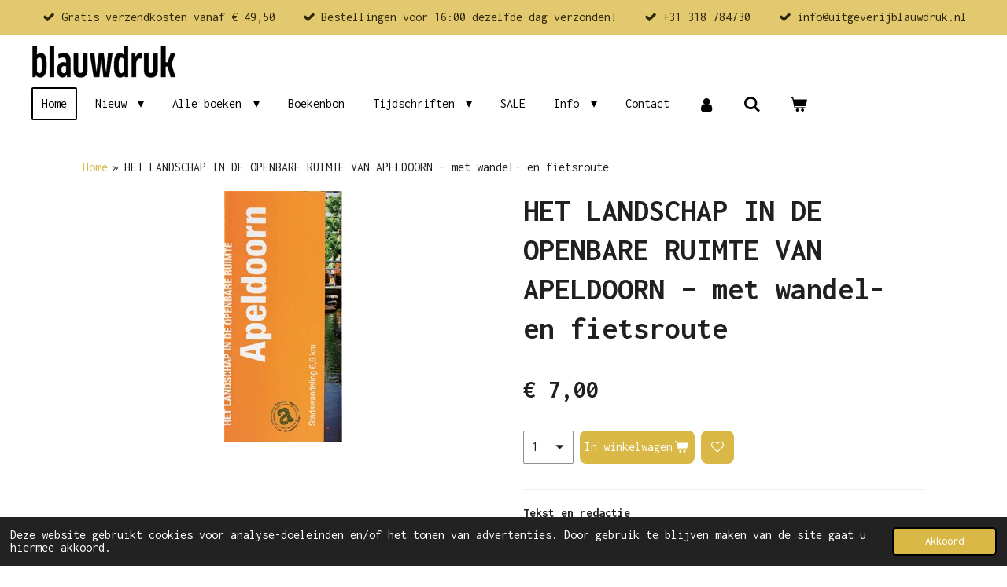

--- FILE ---
content_type: text/html; charset=UTF-8
request_url: https://www.uitgeverijblauwdruk.nl/product/10670137/het-landschap-in-de-openbare-ruimte-van-apeldoorn-met-wandel-en-fietsroute
body_size: 31654
content:
<!DOCTYPE html>
<html lang="nl">
    <head>
        <meta http-equiv="Content-Type" content="text/html; charset=utf-8">
        <meta name="viewport" content="width=device-width, initial-scale=1.0, maximum-scale=5.0">
        <meta http-equiv="X-UA-Compatible" content="IE=edge">
        <link rel="canonical" href="https://www.uitgeverijblauwdruk.nl/product/10670137/het-landschap-in-de-openbare-ruimte-van-apeldoorn-met-wandel-en-fietsroute">
        <link rel="sitemap" type="application/xml" href="https://www.uitgeverijblauwdruk.nl/sitemap.xml">
        <meta property="og:title" content="HET LANDSCHAP IN DE OPENBARE RUIMTE VAN APELDOORN – met wandel- en fietsroute | Uitgeverij Blauwdruk">
        <meta property="og:url" content="https://www.uitgeverijblauwdruk.nl/product/10670137/het-landschap-in-de-openbare-ruimte-van-apeldoorn-met-wandel-en-fietsroute">
        <base href="https://www.uitgeverijblauwdruk.nl/">
        <meta name="description" property="og:description" content="Tekst en redactie
Gerrit van Oosterom, Martin Woestenburg,
Esther de Graaf, Harry Harsema
&amp;nbsp;
Brochure 10x21, 38 pagina&#039;s, full colour
ISBN n.v.t., NUR 648
2008
&amp;nbsp;
--------
&amp;nbsp;
Het landschap bepaalt mede de karakteristieken van een stad. Het laat sporen na in de stedenbouwkundige structuur. In de openbare ruimte van Apeldoorn wordt het landschap zo veel mogelijk zichtbaar gemaakt. De stadswandeling Apeldoorn voorziet in gerichte en gedetailleerde informatie over de opbouw en inrichting van de stad. Een uitklapbare routekaart nodigt uit om ter plekke te gaan kijken. Over 6,6 kilometer passeert u het heringerichte stationsgebied en de teruggebrachte beken en sprengen. Ook voert de route langs de gerenoveerde Loolaan, het nieuwe Beekpark en de kanaaloevers van het Apeldoorns Kanaal. Het is een landschapswandeling door een stad in transformatie. De grote ingrepen zoals het stationsgebied, de kanaaloevers en het cultuurkwartier zijn grotendeels klaar. De kleinschalige ingrepen en de verbindende schakels tussen de gebieden volgen de komende jaren. Een handzaam licht boekje met bondige teksten, foto&amp;rsquo;s en ontwerptekeningen.
&amp;nbsp;
Uitgave van de Nederlandse Vereniging voor Tuin- en Landschapsarchitectuur (NVTL) i.s.m. Blauwdruk en de gemeente Apeldoorn, naar aanleiding van het thema &#039;Passie voor de openbare ruimte&#039; en de Tri&amp;euml;nnale 2008.
Dit boek kwam mede tot stand dankzij financi&amp;euml;le ondersteuning van het Stimuleringsfonds voor Architectuur.">
                <script nonce="61d41d0d12183f601b72fd9266827d64">
            
            window.JOUWWEB = window.JOUWWEB || {};
            window.JOUWWEB.application = window.JOUWWEB.application || {};
            window.JOUWWEB.application = {"backends":[{"domain":"jouwweb.nl","freeDomain":"jouwweb.site"},{"domain":"webador.com","freeDomain":"webadorsite.com"},{"domain":"webador.de","freeDomain":"webadorsite.com"},{"domain":"webador.fr","freeDomain":"webadorsite.com"},{"domain":"webador.es","freeDomain":"webadorsite.com"},{"domain":"webador.it","freeDomain":"webadorsite.com"},{"domain":"jouwweb.be","freeDomain":"jouwweb.site"},{"domain":"webador.ie","freeDomain":"webadorsite.com"},{"domain":"webador.co.uk","freeDomain":"webadorsite.com"},{"domain":"webador.at","freeDomain":"webadorsite.com"},{"domain":"webador.be","freeDomain":"webadorsite.com"},{"domain":"webador.ch","freeDomain":"webadorsite.com"},{"domain":"webador.ch","freeDomain":"webadorsite.com"},{"domain":"webador.mx","freeDomain":"webadorsite.com"},{"domain":"webador.com","freeDomain":"webadorsite.com"},{"domain":"webador.dk","freeDomain":"webadorsite.com"},{"domain":"webador.se","freeDomain":"webadorsite.com"},{"domain":"webador.no","freeDomain":"webadorsite.com"},{"domain":"webador.fi","freeDomain":"webadorsite.com"},{"domain":"webador.ca","freeDomain":"webadorsite.com"},{"domain":"webador.ca","freeDomain":"webadorsite.com"},{"domain":"webador.pl","freeDomain":"webadorsite.com"},{"domain":"webador.com.au","freeDomain":"webadorsite.com"},{"domain":"webador.nz","freeDomain":"webadorsite.com"}],"editorLocale":"nl-NL","editorTimezone":"Europe\/Amsterdam","editorLanguage":"nl","analytics4TrackingId":"G-E6PZPGE4QM","analyticsDimensions":[],"backendDomain":"www.jouwweb.nl","backendShortDomain":"jouwweb.nl","backendKey":"jouwweb-nl","freeWebsiteDomain":"jouwweb.site","noSsl":false,"build":{"reference":"8baaa67"},"linkHostnames":["www.jouwweb.nl","www.webador.com","www.webador.de","www.webador.fr","www.webador.es","www.webador.it","www.jouwweb.be","www.webador.ie","www.webador.co.uk","www.webador.at","www.webador.be","www.webador.ch","fr.webador.ch","www.webador.mx","es.webador.com","www.webador.dk","www.webador.se","www.webador.no","www.webador.fi","www.webador.ca","fr.webador.ca","www.webador.pl","www.webador.com.au","www.webador.nz"],"assetsUrl":"https:\/\/assets.jwwb.nl","loginUrl":"https:\/\/www.jouwweb.nl\/inloggen","publishUrl":"https:\/\/www.jouwweb.nl\/v2\/website\/3551667\/publish-proxy","adminUserOrIp":false,"pricing":{"plans":{"lite":{"amount":"700","currency":"EUR"},"pro":{"amount":"1200","currency":"EUR"},"business":{"amount":"2400","currency":"EUR"}},"yearlyDiscount":{"price":{"amount":"0","currency":"EUR"},"ratio":0,"percent":"0%","discountPrice":{"amount":"0","currency":"EUR"},"termPricePerMonth":{"amount":"0","currency":"EUR"},"termPricePerYear":{"amount":"0","currency":"EUR"}}},"hcUrl":{"add-product-variants":"https:\/\/help.jouwweb.nl\/hc\/nl\/articles\/28594307773201","basic-vs-advanced-shipping":"https:\/\/help.jouwweb.nl\/hc\/nl\/articles\/28594268794257","html-in-head":"https:\/\/help.jouwweb.nl\/hc\/nl\/articles\/28594336422545","link-domain-name":"https:\/\/help.jouwweb.nl\/hc\/nl\/articles\/28594325307409","optimize-for-mobile":"https:\/\/help.jouwweb.nl\/hc\/nl\/articles\/28594312927121","seo":"https:\/\/help.jouwweb.nl\/hc\/nl\/sections\/28507243966737","transfer-domain-name":"https:\/\/help.jouwweb.nl\/hc\/nl\/articles\/28594325232657","website-not-secure":"https:\/\/help.jouwweb.nl\/hc\/nl\/articles\/28594252935825"}};
            window.JOUWWEB.brand = {"type":"jouwweb","name":"JouwWeb","domain":"JouwWeb.nl","supportEmail":"support@jouwweb.nl"};
                    
                window.JOUWWEB = window.JOUWWEB || {};
                window.JOUWWEB.websiteRendering = {"locale":"nl-NL","timezone":"Europe\/Amsterdam","routes":{"api\/upload\/product-field":"\/_api\/upload\/product-field","checkout\/cart":"\/winkelwagen","payment":"\/bestelling-afronden\/:publicOrderId","payment\/forward":"\/bestelling-afronden\/:publicOrderId\/forward","public-order":"\/bestelling\/:publicOrderId","checkout\/authorize":"\/winkelwagen\/authorize\/:gateway","wishlist":"\/verlanglijst"}};
                                                    window.JOUWWEB.website = {"id":3551667,"locale":"nl-NL","enabled":true,"title":"Uitgeverij Blauwdruk","hasTitle":true,"roleOfLoggedInUser":null,"ownerLocale":"nl-NL","plan":"business","freeWebsiteDomain":"jouwweb.site","backendKey":"jouwweb-nl","currency":"EUR","defaultLocale":"nl-NL","url":"https:\/\/www.uitgeverijblauwdruk.nl\/","homepageSegmentId":14429260,"category":"webshop","isOffline":false,"isPublished":true,"locales":["nl-NL"],"allowed":{"ads":false,"credits":true,"externalLinks":true,"slideshow":true,"customDefaultSlideshow":true,"hostedAlbums":true,"moderators":true,"mailboxQuota":10,"statisticsVisitors":true,"statisticsDetailed":true,"statisticsMonths":-1,"favicon":true,"password":true,"freeDomains":0,"freeMailAccounts":1,"canUseLanguages":false,"fileUpload":true,"legacyFontSize":false,"webshop":true,"products":-1,"imageText":false,"search":true,"audioUpload":true,"videoUpload":5000,"allowDangerousForms":false,"allowHtmlCode":true,"mobileBar":true,"sidebar":false,"poll":false,"allowCustomForms":true,"allowBusinessListing":true,"allowCustomAnalytics":true,"allowAccountingLink":true,"digitalProducts":true,"sitemapElement":false},"mobileBar":{"enabled":true,"theme":"accent","email":{"active":true,"value":"info@uitgeverijblauwdruk.nl"},"location":{"active":true,"value":"Arthur Koolkwartier 19, Ede"},"phone":{"active":true,"value":"+31318784730"},"whatsapp":{"active":false},"social":{"active":false,"network":"facebook"}},"webshop":{"enabled":true,"currency":"EUR","taxEnabled":true,"taxInclusive":true,"vatDisclaimerVisible":false,"orderNotice":null,"orderConfirmation":"<p><span>Wij wensen je veel plezier met je aankoop. Vergeet je ook vooral niet in te schrijven voor onze nieuwsbrief via&nbsp;<\/span><span style=\"color: #c4a127;\"><a href=\"https:\/\/us10.campaign-archive.com\/home\/?u=e8204e85102092ba6571c8b61&amp;id=6b2d2ad5f8\" data-jwlink-type=\"extern\" data-jwlink-identifier=\"https:\/\/us10.campaign-archive.com\/home\/?u=e8204e85102092ba6571c8b61&amp;id=6b2d2ad5f8\" target=\"_blank\" style=\"color: #c4a127;\" rel=\"noopener\">deze link<\/a><\/span><span>. Zo blijf je op de hoogte van onze nieuwste publicaties.&nbsp;<\/span><\/p>","freeShipping":true,"freeShippingAmount":"49.50","shippingDisclaimerVisible":false,"pickupAllowed":true,"couponAllowed":true,"detailsPageAvailable":true,"socialMediaVisible":false,"termsPage":null,"termsPageUrl":null,"extraTerms":null,"pricingVisible":true,"orderButtonVisible":true,"shippingAdvanced":true,"shippingAdvancedBackEnd":true,"soldOutVisible":false,"backInStockNotificationEnabled":false,"canAddProducts":true,"nextOrderNumber":1449,"allowedServicePoints":[],"sendcloudConfigured":true,"sendcloudFallbackPublicKey":"a3d50033a59b4a598f1d7ce7e72aafdf","taxExemptionAllowed":true,"invoiceComment":null,"emptyCartVisible":true,"minimumOrderPrice":null,"productNumbersEnabled":false,"wishlistEnabled":true,"hideTaxOnCart":false},"isTreatedAsWebshop":true};                            window.JOUWWEB.cart = {"products":[],"coupon":null,"shippingCountryCode":null,"shippingChoice":null,"breakdown":[]};                            window.JOUWWEB.scripts = ["website-rendering\/webshop"];                        window.parent.JOUWWEB.colorPalette = window.JOUWWEB.colorPalette;
        </script>
                <title>HET LANDSCHAP IN DE OPENBARE RUIMTE VAN APELDOORN – met wandel- en fietsroute | Uitgeverij Blauwdruk</title>
                                            <link href="https://primary.jwwb.nl/public/l/g/t/temp-zknofmupstxkutquroyz/touch-icon-iphone.png?bust=1684484531" rel="apple-touch-icon" sizes="60x60">                                                <link href="https://primary.jwwb.nl/public/l/g/t/temp-zknofmupstxkutquroyz/touch-icon-ipad.png?bust=1684484531" rel="apple-touch-icon" sizes="76x76">                                                <link href="https://primary.jwwb.nl/public/l/g/t/temp-zknofmupstxkutquroyz/touch-icon-iphone-retina.png?bust=1684484531" rel="apple-touch-icon" sizes="120x120">                                                <link href="https://primary.jwwb.nl/public/l/g/t/temp-zknofmupstxkutquroyz/touch-icon-ipad-retina.png?bust=1684484531" rel="apple-touch-icon" sizes="152x152">                                                <link href="https://primary.jwwb.nl/public/l/g/t/temp-zknofmupstxkutquroyz/favicon.png?bust=1684484531" rel="shortcut icon">                                                <link href="https://primary.jwwb.nl/public/l/g/t/temp-zknofmupstxkutquroyz/favicon.png?bust=1684484531" rel="icon">                                        <meta property="og:image" content="https&#x3A;&#x2F;&#x2F;primary.jwwb.nl&#x2F;public&#x2F;l&#x2F;g&#x2F;t&#x2F;temp-zknofmupstxkutquroyz&#x2F;iiuc8i&#x2F;landschapapeldoorncover.jpg">
                                    <meta name="twitter:card" content="summary_large_image">
                        <meta property="twitter:image" content="https&#x3A;&#x2F;&#x2F;primary.jwwb.nl&#x2F;public&#x2F;l&#x2F;g&#x2F;t&#x2F;temp-zknofmupstxkutquroyz&#x2F;iiuc8i&#x2F;landschapapeldoorncover.jpg">
                                                    <script src="https://plausible.io/js/script.manual.js" nonce="61d41d0d12183f601b72fd9266827d64" data-turbo-track="reload" defer data-domain="shard17.jouwweb.nl"></script>
<link rel="stylesheet" type="text/css" href="https://gfonts.jwwb.nl/css?display=fallback&amp;family=Inconsolata%3A400%2C700%2C400italic%2C700italic" nonce="61d41d0d12183f601b72fd9266827d64" data-turbo-track="dynamic">
<script src="https://assets.jwwb.nl/assets/build/website-rendering/nl-NL.js?bust=af8dcdef13a1895089e9" nonce="61d41d0d12183f601b72fd9266827d64" data-turbo-track="reload" defer></script>
<script src="https://assets.jwwb.nl/assets/website-rendering/runtime.4835e39f538d0d17d46f.js?bust=e90f0e79d8291a81b415" nonce="61d41d0d12183f601b72fd9266827d64" data-turbo-track="reload" defer></script>
<script src="https://assets.jwwb.nl/assets/website-rendering/812.881ee67943804724d5af.js?bust=78ab7ad7d6392c42d317" nonce="61d41d0d12183f601b72fd9266827d64" data-turbo-track="reload" defer></script>
<script src="https://assets.jwwb.nl/assets/website-rendering/main.62f38779a3104bbb2c4d.js?bust=ba28047d355727ad07d0" nonce="61d41d0d12183f601b72fd9266827d64" data-turbo-track="reload" defer></script>
<link rel="preload" href="https://assets.jwwb.nl/assets/website-rendering/styles.c7a2b441bf8d633a2752.css?bust=45105d711e9f45e864c3" as="style">
<link rel="preload" href="https://assets.jwwb.nl/assets/website-rendering/fonts/icons-website-rendering/font/website-rendering.woff2?bust=bd2797014f9452dadc8e" as="font" crossorigin>
<link rel="preconnect" href="https://gfonts.jwwb.nl">
<link rel="stylesheet" type="text/css" href="https://assets.jwwb.nl/assets/website-rendering/styles.c7a2b441bf8d633a2752.css?bust=45105d711e9f45e864c3" nonce="61d41d0d12183f601b72fd9266827d64" data-turbo-track="dynamic">
<link rel="preconnect" href="https://assets.jwwb.nl">
<link rel="stylesheet" type="text/css" href="https://primary.jwwb.nl/public/l/g/t/temp-zknofmupstxkutquroyz/style.css?bust=1769077503" nonce="61d41d0d12183f601b72fd9266827d64" data-turbo-track="dynamic">    </head>
    <body
        id="top"
        class="jw-is-no-slideshow jw-header-is-image jw-is-segment-product jw-is-frontend jw-is-no-sidebar jw-is-messagebar jw-is-no-touch-device jw-is-no-mobile"
                                    data-jouwweb-page="10670137"
                                                data-jouwweb-segment-id="10670137"
                                                data-jouwweb-segment-type="product"
                                                data-template-threshold="960"
                                                data-template-name="concert-banner&#x7C;plant"
                            itemscope
        itemtype="https://schema.org/Product"
    >
                                    <meta itemprop="url" content="https://www.uitgeverijblauwdruk.nl/product/10670137/het-landschap-in-de-openbare-ruimte-van-apeldoorn-met-wandel-en-fietsroute">
        <a href="#main-content" class="jw-skip-link">
            Ga direct naar de hoofdinhoud        </a>
        <div class="jw-background"></div>
        <div class="jw-body">
            <div class="jw-mobile-menu jw-mobile-is-logo js-mobile-menu">
            <button
            type="button"
            class="jw-mobile-menu__button jw-mobile-toggle"
            aria-label="Open / sluit menu"
        >
            <span class="jw-icon-burger"></span>
        </button>
        <div class="jw-mobile-header jw-mobile-header--image">
        <a            class="jw-mobile-header-content"
                            href="/"
                        >
                            <img class="jw-mobile-logo jw-mobile-logo--landscape" src="https://primary.jwwb.nl/public/l/g/t/temp-zknofmupstxkutquroyz/wm2uo5/logoblauwdruk.png?enable-io=true&amp;enable=upscale&amp;height=70" srcset="https://primary.jwwb.nl/public/l/g/t/temp-zknofmupstxkutquroyz/wm2uo5/logoblauwdruk.png?enable-io=true&amp;enable=upscale&amp;height=70 1x, https://primary.jwwb.nl/public/l/g/t/temp-zknofmupstxkutquroyz/wm2uo5/logoblauwdruk.png?enable-io=true&amp;enable=upscale&amp;height=140&amp;quality=70 2x" alt="Uitgeverij Blauwdruk" title="Uitgeverij Blauwdruk">                                </a>
    </div>

        <a
        href="/winkelwagen"
        class="jw-mobile-menu__button jw-mobile-header-cart"
        aria-label="Bekijk winkelwagen"
    >
        <span class="jw-icon-badge-wrapper">
            <span class="website-rendering-icon-basket" aria-hidden="true"></span>
            <span class="jw-icon-badge hidden" aria-hidden="true"></span>
        </span>
    </a>
    
    </div>
    <div class="jw-mobile-menu-search jw-mobile-menu-search--hidden">
        <form
            action="/zoeken"
            method="get"
            class="jw-mobile-menu-search__box"
        >
            <input
                type="text"
                name="q"
                value=""
                placeholder="Zoeken..."
                class="jw-mobile-menu-search__input"
                aria-label="Zoeken"
            >
            <button type="submit" class="jw-btn jw-btn--style-flat jw-mobile-menu-search__button" aria-label="Zoeken">
                <span class="website-rendering-icon-search" aria-hidden="true"></span>
            </button>
            <button type="button" class="jw-btn jw-btn--style-flat jw-mobile-menu-search__button js-cancel-search" aria-label="Zoekopdracht annuleren">
                <span class="website-rendering-icon-cancel" aria-hidden="true"></span>
            </button>
        </form>
    </div>
            <header class="header-wrap js-topbar-content-container js-fixed-header-container">
    <div class="message-bar message-bar--accent"><div class="message-bar__container"><ul class="message-bar-usps"><li class="message-bar-usps__item"><i class="website-rendering-icon-ok"></i><span>Gratis verzendkosten vanaf € 49,50</span></li><li class="message-bar-usps__item"><i class="website-rendering-icon-ok"></i><span>Bestellingen voor 16:00 dezelfde dag verzonden! </span></li><li class="message-bar-usps__item"><i class="website-rendering-icon-ok"></i><span>+31 318 784730</span></li><li class="message-bar-usps__item"><i class="website-rendering-icon-ok"></i><span>info@uitgeverijblauwdruk.nl</span></li></ul></div></div>    <div class="header-wrap__inner">
        <div class="header">
            <div class="jw-header-logo">
            <div
    id="jw-header-image-container"
    class="jw-header jw-header-image jw-header-image-toggle"
    style="flex-basis: 184px; max-width: 184px; flex-shrink: 1;"
>
            <a href="/">
        <img id="jw-header-image" data-image-id="84795020" srcset="https://primary.jwwb.nl/public/l/g/t/temp-zknofmupstxkutquroyz/wm2uo5/logoblauwdruk.png?enable-io=true&amp;width=184 184w, https://primary.jwwb.nl/public/l/g/t/temp-zknofmupstxkutquroyz/wm2uo5/logoblauwdruk.png?enable-io=true&amp;width=368 368w" class="jw-header-image" title="Uitgeverij Blauwdruk" style="" sizes="184px" width="184" height="46" intrinsicsize="184.00 x 46.00" alt="Uitgeverij Blauwdruk">                </a>
    </div>
        <div
    class="jw-header jw-header-title-container jw-header-text jw-header-text-toggle"
    data-stylable="true"
>
    <a        id="jw-header-title"
        class="jw-header-title"
                    href="/"
            >
        Uitgeverij Blauwdruk    </a>
</div>
</div>
        </div>
        <nav class="menu jw-menu-copy">
            <ul
    id="jw-menu"
    class="jw-menu jw-menu-horizontal"
            >
            <li
    class="jw-menu-item jw-menu-is-active"
>
        <a        class="jw-menu-link js-active-menu-item"
        href="/"                                            data-page-link-id="14429260"
                            >
                <span class="">
            Home        </span>
            </a>
                </li>
            <li
    class="jw-menu-item jw-menu-has-submenu"
>
        <a        class="jw-menu-link"
        href="/nieuw"                                            data-page-link-id="14436380"
                            >
                <span class="">
            Nieuw        </span>
                    <span class="jw-arrow jw-arrow-toplevel"></span>
            </a>
                    <ul
            class="jw-submenu"
                    >
                            <li
    class="jw-menu-item"
>
        <a        class="jw-menu-link"
        href="/nieuw/jaarboek-landschapsarchitectuur-en-stedenbouw-in-nederland-2025"                                            data-page-link-id="32240770"
                            >
                <span class="">
            Jaarboek Landschapsarchitectuur en stedenbouw in Nederland 2025        </span>
            </a>
                </li>
                            <li
    class="jw-menu-item"
>
        <a        class="jw-menu-link"
        href="/nieuw/follow-the-river-designs-that-make-her-beautiful"                                            data-page-link-id="31950158"
                            >
                <span class="">
            Follow the river - designs that make her beautiful        </span>
            </a>
                </li>
                            <li
    class="jw-menu-item"
>
        <a        class="jw-menu-link"
        href="/nieuw/een-vereniging-van-tuinkunstenaars"                                            data-page-link-id="30985029"
                            >
                <span class="">
            Een vereniging van tuinkunstenaars        </span>
            </a>
                </li>
                            <li
    class="jw-menu-item"
>
        <a        class="jw-menu-link"
        href="/nieuw/een-plan-en-dan"                                            data-page-link-id="30723339"
                            >
                <span class="">
            Een plan en dan        </span>
            </a>
                </li>
                            <li
    class="jw-menu-item"
>
        <a        class="jw-menu-link"
        href="/nieuw/the-greening-revolution-from-paris-with-love"                                            data-page-link-id="29195672"
                            >
                <span class="">
            The greening revolution - from Paris with love        </span>
            </a>
                </li>
                            <li
    class="jw-menu-item"
>
        <a        class="jw-menu-link"
        href="/nieuw/steden-op-slik-het-inspirerende-perspectief-van-de-zelfbouwende-delta"                                            data-page-link-id="28429693"
                            >
                <span class="">
            Steden op slik – het inspirerende perspectief van de zelfbouwende delta        </span>
            </a>
                </li>
                            <li
    class="jw-menu-item"
>
        <a        class="jw-menu-link"
        href="/nieuw/cities-on-silt-the-inspiring-promise-of-a-self-building-delta"                                            data-page-link-id="28429762"
                            >
                <span class="">
            Cities on silt - the inspiring promise of a self-building delta        </span>
            </a>
                </li>
                            <li
    class="jw-menu-item"
>
        <a        class="jw-menu-link"
        href="/nieuw/landscape-architecture-europe-7-full-of-life"                                            data-page-link-id="26884043"
                            >
                <span class="">
            Landscape Architecture Europe #7 – Full of Life        </span>
            </a>
                </li>
                            <li
    class="jw-menu-item"
>
        <a        class="jw-menu-link"
        href="/nieuw/bundel-lae-3-4-5-6"                                            data-page-link-id="26883633"
                            >
                <span class="">
            Bundel LAE #3 #4 #5 #6        </span>
            </a>
                </li>
                            <li
    class="jw-menu-item"
>
        <a        class="jw-menu-link"
        href="/nieuw/powered-by-ai-artificial-intelligence-in-landscape-architecture-and-urbanism"                                            data-page-link-id="25331621"
                            >
                <span class="">
            Powered by AI – Artificial intelligence in landscape architecture and urbanism        </span>
            </a>
                </li>
                            <li
    class="jw-menu-item"
>
        <a        class="jw-menu-link"
        href="/nieuw/powered-by-ai-nl-artificiele-intelligentie-in-landschap-architectuur-en-stedenbouw"                                            data-page-link-id="25332475"
                            >
                <span class="">
            Powered by AI (NL) Artificiële intelligentie in landschap architectuur en stedenbouw        </span>
            </a>
                </li>
                            <li
    class="jw-menu-item"
>
        <a        class="jw-menu-link"
        href="/nieuw/39-garden-plans"                                            data-page-link-id="20903973"
                            >
                <span class="">
            39 Garden plans        </span>
            </a>
                </li>
                            <li
    class="jw-menu-item"
>
        <a        class="jw-menu-link"
        href="/nieuw/an-ode-to-darkness-designing-nightscapes"                                            data-page-link-id="18048894"
                            >
                <span class="">
            An Ode to Darkness - Designing Nightscapes        </span>
            </a>
                </li>
                            <li
    class="jw-menu-item"
>
        <a        class="jw-menu-link"
        href="/nieuw/woods-go-urban"                                            data-page-link-id="14436405"
                            >
                <span class="">
            Woods go urban        </span>
            </a>
                </li>
                    </ul>
        </li>
            <li
    class="jw-menu-item jw-menu-has-submenu"
>
        <a        class="jw-menu-link"
        href="/alle-boeken"                                            data-page-link-id="14432004"
                            >
                <span class="">
            Alle boeken        </span>
                    <span class="jw-arrow jw-arrow-toplevel"></span>
            </a>
                    <ul
            class="jw-submenu"
                    >
                            <li
    class="jw-menu-item jw-menu-has-submenu"
>
        <a        class="jw-menu-link"
        href="/alle-boeken/landschap"                                            data-page-link-id="14436573"
                            >
                <span class="">
            Landschap        </span>
                    <span class="jw-arrow"></span>
            </a>
                    <ul
            class="jw-submenu"
                    >
                            <li
    class="jw-menu-item"
>
        <a        class="jw-menu-link"
        href="/alle-boeken/landschap/8e-transformatie"                                            data-page-link-id="14436595"
                            >
                <span class="">
            8e Transformatie        </span>
            </a>
                </li>
                            <li
    class="jw-menu-item"
>
        <a        class="jw-menu-link"
        href="/alle-boeken/landschap/atlas-van-verbeelding-meierijstad"                                            data-page-link-id="14436981"
                            >
                <span class="">
            Atlas van verbeelding - Meierijstad        </span>
            </a>
                </li>
                            <li
    class="jw-menu-item"
>
        <a        class="jw-menu-link"
        href="/alle-boeken/landschap/canon-van-het-nl-landschap"                                            data-page-link-id="14437249"
                            >
                <span class="">
            Canon van het NL landschap        </span>
            </a>
                </li>
                            <li
    class="jw-menu-item"
>
        <a        class="jw-menu-link"
        href="/alle-boeken/landschap/de-veluwe"                                            data-page-link-id="14437250"
                            >
                <span class="">
            De Veluwe        </span>
            </a>
                </li>
                            <li
    class="jw-menu-item"
>
        <a        class="jw-menu-link"
        href="/alle-boeken/landschap/duurzame-landschapsarchitectuur"                                            data-page-link-id="14437258"
                            >
                <span class="">
            Duurzame landschapsarchitectuur        </span>
            </a>
                </li>
                            <li
    class="jw-menu-item"
>
        <a        class="jw-menu-link"
        href="/alle-boeken/landschap/een-halve-eeuw-landschapsbouw"                                            data-page-link-id="14437266"
                            >
                <span class="">
            Een halve eeuw landschapsbouw        </span>
            </a>
                </li>
                            <li
    class="jw-menu-item"
>
        <a        class="jw-menu-link"
        href="/alle-boeken/landschap/hoogwatergeul"                                            data-page-link-id="14437267"
                            >
                <span class="">
            Hoogwatergeul        </span>
            </a>
                </li>
                            <li
    class="jw-menu-item"
>
        <a        class="jw-menu-link"
        href="/alle-boeken/landschap/innovatief-landschap"                                            data-page-link-id="14437273"
                            >
                <span class="">
            Innovatief landschap        </span>
            </a>
                </li>
                            <li
    class="jw-menu-item"
>
        <a        class="jw-menu-link"
        href="/alle-boeken/landschap/landschap-van-symbolen"                                            data-page-link-id="14437276"
                            >
                <span class="">
            Landschap van symbolen        </span>
            </a>
                </li>
                            <li
    class="jw-menu-item"
>
        <a        class="jw-menu-link"
        href="/alle-boeken/landschap/landschappelijk-wonen"                                            data-page-link-id="14437287"
                            >
                <span class="">
            Landschappelijk wonen        </span>
            </a>
                </li>
                            <li
    class="jw-menu-item"
>
        <a        class="jw-menu-link"
        href="/alle-boeken/landschap/landschappen-van-wageningen"                                            data-page-link-id="14437293"
                            >
                <span class="">
            Landschappen van Wageningen        </span>
            </a>
                </li>
                            <li
    class="jw-menu-item"
>
        <a        class="jw-menu-link"
        href="/alle-boeken/landschap/leren-kijken"                                            data-page-link-id="14437294"
                            >
                <span class="">
            Leren kijken        </span>
            </a>
                </li>
                            <li
    class="jw-menu-item"
>
        <a        class="jw-menu-link"
        href="/alle-boeken/landschap/levende-bermen"                                            data-page-link-id="14437295"
                            >
                <span class="">
            Levende bermen        </span>
            </a>
                </li>
                            <li
    class="jw-menu-item"
>
        <a        class="jw-menu-link"
        href="/alle-boeken/landschap/lexicon"                                            data-page-link-id="14437299"
                            >
                <span class="">
            Lexicon        </span>
            </a>
                </li>
                            <li
    class="jw-menu-item"
>
        <a        class="jw-menu-link"
        href="/alle-boeken/landschap/mooi-glaslandschap"                                            data-page-link-id="14437306"
                            >
                <span class="">
            Mooi glaslandschap        </span>
            </a>
                </li>
                            <li
    class="jw-menu-item"
>
        <a        class="jw-menu-link"
        href="/alle-boeken/landschap/ruimte-voor-de-rivier"                                            data-page-link-id="14437308"
                            >
                <span class="">
            Ruimte voor de rivier        </span>
            </a>
                </li>
                            <li
    class="jw-menu-item"
>
        <a        class="jw-menu-link"
        href="/alle-boeken/landschap/vanzelfsprekende-schoonheid"                                            data-page-link-id="14437312"
                            >
                <span class="">
            Vanzelfsprekende schoonheid        </span>
            </a>
                </li>
                            <li
    class="jw-menu-item"
>
        <a        class="jw-menu-link"
        href="/alle-boeken/landschap/verrukkelijk-landschap-eo-wijers-11"                                            data-page-link-id="14437321"
                            >
                <span class="">
            Verrukkelijk landschap - Eo Wijers #11        </span>
            </a>
                </li>
                            <li
    class="jw-menu-item"
>
        <a        class="jw-menu-link"
        href="/alle-boeken/landschap/vliegwiel"                                            data-page-link-id="14437323"
                            >
                <span class="">
            Vliegwiel        </span>
            </a>
                </li>
                            <li
    class="jw-menu-item"
>
        <a        class="jw-menu-link"
        href="/alle-boeken/landschap/waar-wij-willen-wonen-eo-wijers-12"                                            data-page-link-id="19974056"
                            >
                <span class="">
            Waar wij willen wonen - Eo Wijers #12        </span>
            </a>
                </li>
                            <li
    class="jw-menu-item"
>
        <a        class="jw-menu-link"
        href="/alle-boeken/landschap/wat-mooi-betreft"                                            data-page-link-id="14437324"
                            >
                <span class="">
            Wat mooi betreft        </span>
            </a>
                </li>
                    </ul>
        </li>
                            <li
    class="jw-menu-item jw-menu-has-submenu"
>
        <a        class="jw-menu-link"
        href="/alle-boeken/architectuur-stad"                                            data-page-link-id="14436789"
                            >
                <span class="">
            Architectuur / Stad        </span>
                    <span class="jw-arrow"></span>
            </a>
                    <ul
            class="jw-submenu"
                    >
                            <li
    class="jw-menu-item"
>
        <a        class="jw-menu-link"
        href="/alle-boeken/architectuur-stad/bundel-houten"                                            data-page-link-id="14787156"
                            >
                <span class="">
            Bundel houten        </span>
            </a>
                </li>
                            <li
    class="jw-menu-item"
>
        <a        class="jw-menu-link"
        href="/alle-boeken/architectuur-stad/de-stad-op-ooghoogte"                                            data-page-link-id="14787188"
                            >
                <span class="">
            De stad op ooghoogte        </span>
            </a>
                </li>
                            <li
    class="jw-menu-item"
>
        <a        class="jw-menu-link"
        href="/alle-boeken/architectuur-stad/dik-apeldoorns-stadskookboek"                                            data-page-link-id="14787222"
                            >
                <span class="">
            Dik Apeldoorns Stadskookboek        </span>
            </a>
                </li>
                            <li
    class="jw-menu-item"
>
        <a        class="jw-menu-link"
        href="/alle-boeken/architectuur-stad/het-groen-omarmd"                                            data-page-link-id="14787398"
                            >
                <span class="">
            Het groen omarmd        </span>
            </a>
                </li>
                            <li
    class="jw-menu-item"
>
        <a        class="jw-menu-link"
        href="/alle-boeken/architectuur-stad/het-landschap-in-de-openbare-ruimte-van-apeldoorn"                                            data-page-link-id="14787409"
                            >
                <span class="">
            Het landschap in de openbare ruimte van Apeldoorn        </span>
            </a>
                </li>
                            <li
    class="jw-menu-item"
>
        <a        class="jw-menu-link"
        href="/alle-boeken/architectuur-stad/klein-apeldoorns-dorpenkookboek"                                            data-page-link-id="14787435"
                            >
                <span class="">
            Klein Apeldoorns Dorpenkookboek        </span>
            </a>
                </li>
                            <li
    class="jw-menu-item"
>
        <a        class="jw-menu-link"
        href="/alle-boeken/architectuur-stad/levendige-winkelstraten"                                            data-page-link-id="14787547"
                            >
                <span class="">
            Levendige Winkelstraten        </span>
            </a>
                </li>
                            <li
    class="jw-menu-item"
>
        <a        class="jw-menu-link"
        href="/alle-boeken/architectuur-stad/modelstad-houten"                                            data-page-link-id="14787552"
                            >
                <span class="">
            Modelstad Houten        </span>
            </a>
                </li>
                            <li
    class="jw-menu-item"
>
        <a        class="jw-menu-link"
        href="/alle-boeken/architectuur-stad/nieuwe-maaiveld"                                            data-page-link-id="14787574"
                            >
                <span class="">
            Nieuwe Maaiveld        </span>
            </a>
                </li>
                            <li
    class="jw-menu-item"
>
        <a        class="jw-menu-link"
        href="/alle-boeken/architectuur-stad/ontmoeten"                                            data-page-link-id="14787581"
                            >
                <span class="">
            Ontmoeten        </span>
            </a>
                </li>
                            <li
    class="jw-menu-item"
>
        <a        class="jw-menu-link"
        href="/alle-boeken/architectuur-stad/q-factor"                                            data-page-link-id="14787594"
                            >
                <span class="">
            Q-factor        </span>
            </a>
                </li>
                            <li
    class="jw-menu-item"
>
        <a        class="jw-menu-link"
        href="/alle-boeken/architectuur-stad/scouting"                                            data-page-link-id="14787610"
                            >
                <span class="">
            Scouting        </span>
            </a>
                </li>
                            <li
    class="jw-menu-item"
>
        <a        class="jw-menu-link"
        href="/alle-boeken/architectuur-stad/wie-is-bang-voor-de-stad"                                            data-page-link-id="14787647"
                            >
                <span class="">
            Wie is bang voor de stad?        </span>
            </a>
                </li>
                            <li
    class="jw-menu-item"
>
        <a        class="jw-menu-link"
        href="/alle-boeken/architectuur-stad/zachte-stad"                                            data-page-link-id="14436989"
                            >
                <span class="">
            Zachte stad        </span>
            </a>
                </li>
                    </ul>
        </li>
                            <li
    class="jw-menu-item jw-menu-has-submenu"
>
        <a        class="jw-menu-link"
        href="/alle-boeken/erfgoed-geschiedenis"                                            data-page-link-id="14436799"
                            >
                <span class="">
            Erfgoed / Geschiedenis        </span>
                    <span class="jw-arrow"></span>
            </a>
                    <ul
            class="jw-submenu"
                    >
                            <li
    class="jw-menu-item"
>
        <a        class="jw-menu-link"
        href="/alle-boeken/erfgoed-geschiedenis/geschiedenis-van-wageningen"                                            data-page-link-id="24539755"
                            >
                <span class="">
            Geschiedenis van Wageningen        </span>
            </a>
                </li>
                            <li
    class="jw-menu-item"
>
        <a        class="jw-menu-link"
        href="/alle-boeken/erfgoed-geschiedenis/dvd-groot-hinkeloord"                                            data-page-link-id="14787659"
                            >
                <span class="">
            DVD groot Hinkeloord        </span>
            </a>
                </li>
                            <li
    class="jw-menu-item"
>
        <a        class="jw-menu-link"
        href="/alle-boeken/erfgoed-geschiedenis/gelopen-kaarten"                                            data-page-link-id="14787677"
                            >
                <span class="">
            Gelopen Kaarten        </span>
            </a>
                </li>
                            <li
    class="jw-menu-item"
>
        <a        class="jw-menu-link"
        href="/alle-boeken/erfgoed-geschiedenis/hackforts-kasteelmonologen"                                            data-page-link-id="14787691"
                            >
                <span class="">
            Hackforts kasteelmonologen        </span>
            </a>
                </li>
                            <li
    class="jw-menu-item"
>
        <a        class="jw-menu-link"
        href="/alle-boeken/erfgoed-geschiedenis/irenestraten"                                            data-page-link-id="14787419"
                            >
                <span class="">
            Irenestraten        </span>
            </a>
                </li>
                            <li
    class="jw-menu-item"
>
        <a        class="jw-menu-link"
        href="/alle-boeken/erfgoed-geschiedenis/kerkgebouwen"                                            data-page-link-id="14787699"
                            >
                <span class="">
            Kerkgebouwen        </span>
            </a>
                </li>
                            <li
    class="jw-menu-item"
>
        <a        class="jw-menu-link"
        href="/alle-boeken/erfgoed-geschiedenis/landgoederen-en-buitenplaatsen-in-gerlderland"                                            data-page-link-id="14788613"
                            >
                <span class="">
            Landgoederen en Buitenplaatsen in Gerlderland        </span>
            </a>
                </li>
                            <li
    class="jw-menu-item"
>
        <a        class="jw-menu-link"
        href="/alle-boeken/erfgoed-geschiedenis/landgoed-hackfort"                                            data-page-link-id="14788663"
                            >
                <span class="">
            Landgoed Hackfort        </span>
            </a>
                </li>
                            <li
    class="jw-menu-item"
>
        <a        class="jw-menu-link"
        href="/alle-boeken/erfgoed-geschiedenis/levende-forten"                                            data-page-link-id="14787705"
                            >
                <span class="">
            Levende Forten        </span>
            </a>
                </li>
                            <li
    class="jw-menu-item"
>
        <a        class="jw-menu-link"
        href="/alle-boeken/erfgoed-geschiedenis/proefvakken"                                            data-page-link-id="14787720"
                            >
                <span class="">
            Proefvakken        </span>
            </a>
                </li>
                            <li
    class="jw-menu-item"
>
        <a        class="jw-menu-link"
        href="/alle-boeken/erfgoed-geschiedenis/van-herbestemming-naar-hergebruik"                                            data-page-link-id="14787730"
                            >
                <span class="">
            Van herbestemming naar hergebruik        </span>
            </a>
                </li>
                            <li
    class="jw-menu-item"
>
        <a        class="jw-menu-link"
        href="/alle-boeken/erfgoed-geschiedenis/verborgen-schatten"                                            data-page-link-id="14788427"
                            >
                <span class="">
            Verborgen Schatten        </span>
            </a>
                </li>
                            <li
    class="jw-menu-item"
>
        <a        class="jw-menu-link"
        href="/alle-boeken/erfgoed-geschiedenis/wakker-worden-in-de-oorlog"                                            data-page-link-id="14788956"
                            >
                <span class="">
            Wakker worden in de oorlog        </span>
            </a>
                </li>
                            <li
    class="jw-menu-item"
>
        <a        class="jw-menu-link"
        href="/alle-boeken/erfgoed-geschiedenis/waterloopbos"                                            data-page-link-id="14787763"
                            >
                <span class="">
            Waterloopbos        </span>
            </a>
                </li>
                            <li
    class="jw-menu-item"
>
        <a        class="jw-menu-link"
        href="/alle-boeken/erfgoed-geschiedenis/weg-van-de-wederopbouw"                                            data-page-link-id="14787786"
                            >
                <span class="">
            Weg van de wederopbouw        </span>
            </a>
                </li>
                            <li
    class="jw-menu-item"
>
        <a        class="jw-menu-link"
        href="/alle-boeken/erfgoed-geschiedenis/winand-staring"                                            data-page-link-id="14436972"
                            >
                <span class="">
            Winand Staring        </span>
            </a>
                </li>
                            <li
    class="jw-menu-item"
>
        <a        class="jw-menu-link"
        href="/alle-boeken/erfgoed-geschiedenis/wisseling-van-de-wacht"                                            data-page-link-id="14436956"
                            >
                <span class="">
            Wisseling van de wacht        </span>
            </a>
                </li>
                    </ul>
        </li>
                            <li
    class="jw-menu-item jw-menu-has-submenu"
>
        <a        class="jw-menu-link"
        href="/alle-boeken/fotografie"                                            data-page-link-id="14436823"
                            >
                <span class="">
            Fotografie        </span>
                    <span class="jw-arrow"></span>
            </a>
                    <ul
            class="jw-submenu"
                    >
                            <li
    class="jw-menu-item"
>
        <a        class="jw-menu-link"
        href="/alle-boeken/fotografie/bevlogen-landschap"                                            data-page-link-id="14787802"
                            >
                <span class="">
            Bevlogen landschap        </span>
            </a>
                </li>
                            <li
    class="jw-menu-item"
>
        <a        class="jw-menu-link"
        href="/alle-boeken/fotografie/de-laatste-riviervissers"                                            data-page-link-id="14436983"
                            >
                <span class="">
            De laatste riviervissers        </span>
            </a>
                </li>
                            <li
    class="jw-menu-item"
>
        <a        class="jw-menu-link"
        href="/alle-boeken/fotografie/giflandschap-revisited"                                            data-page-link-id="14787816"
                            >
                <span class="">
            Giflandschap revisited        </span>
            </a>
                </li>
                            <li
    class="jw-menu-item"
>
        <a        class="jw-menu-link"
        href="/alle-boeken/fotografie/outdoorwageningen"                                            data-page-link-id="14787823"
                            >
                <span class="">
            #Outdoorwageningen        </span>
            </a>
                </li>
                            <li
    class="jw-menu-item"
>
        <a        class="jw-menu-link"
        href="/alle-boeken/fotografie/verandering-zes-boerderijen-in-groningen"                                            data-page-link-id="23828130"
                            >
                <span class="">
            Verandering – Zes boerderijen in Groningen        </span>
            </a>
                </li>
                    </ul>
        </li>
                            <li
    class="jw-menu-item jw-menu-has-submenu"
>
        <a        class="jw-menu-link"
        href="/alle-boeken/internationaal"                                            data-page-link-id="14436831"
                            >
                <span class="">
            Internationaal        </span>
                    <span class="jw-arrow"></span>
            </a>
                    <ul
            class="jw-submenu"
                    >
                            <li
    class="jw-menu-item"
>
        <a        class="jw-menu-link"
        href="/alle-boeken/internationaal/amerika-het-landschap-en-de-droom"                                            data-page-link-id="14787908"
                            >
                <span class="">
            Amerika - Het landschap en de droom        </span>
            </a>
                </li>
                            <li
    class="jw-menu-item"
>
        <a        class="jw-menu-link"
        href="/alle-boeken/internationaal/estate-landscapes"                                            data-page-link-id="14437000"
                            >
                <span class="">
            Estate landscapes        </span>
            </a>
                </li>
                            <li
    class="jw-menu-item"
>
        <a        class="jw-menu-link"
        href="/alle-boeken/internationaal/grensland"                                            data-page-link-id="14787947"
                            >
                <span class="">
            Grensland        </span>
            </a>
                </li>
                            <li
    class="jw-menu-item"
>
        <a        class="jw-menu-link"
        href="/alle-boeken/internationaal/in-touch"                                            data-page-link-id="14787961"
                            >
                <span class="">
            In touch        </span>
            </a>
                </li>
                            <li
    class="jw-menu-item"
>
        <a        class="jw-menu-link"
        href="/alle-boeken/internationaal/landscape-architecture-europe-6"                                            data-page-link-id="14436986"
                            >
                <span class="">
            Landscape Architecture Europe #6        </span>
            </a>
                </li>
                            <li
    class="jw-menu-item"
>
        <a        class="jw-menu-link"
        href="/alle-boeken/internationaal/landscape-architecture-europe-5"                                            data-page-link-id="14787987"
                            >
                <span class="">
            Landscape Architecture Europe #5        </span>
            </a>
                </li>
                            <li
    class="jw-menu-item"
>
        <a        class="jw-menu-link"
        href="/alle-boeken/internationaal/landscape-architecture-between-politics-and-science"                                            data-page-link-id="14437288"
                            >
                <span class="">
            Landscape architecture between politics and science        </span>
            </a>
                </li>
                            <li
    class="jw-menu-item"
>
        <a        class="jw-menu-link"
        href="/alle-boeken/internationaal/leven-met-de-mekong"                                            data-page-link-id="14788004"
                            >
                <span class="">
            Leven met de mekong        </span>
            </a>
                </li>
                            <li
    class="jw-menu-item"
>
        <a        class="jw-menu-link"
        href="/alle-boeken/internationaal/room-for-the-river"                                            data-page-link-id="14788018"
                            >
                <span class="">
            Room for the river        </span>
            </a>
                </li>
                            <li
    class="jw-menu-item"
>
        <a        class="jw-menu-link"
        href="/alle-boeken/internationaal/on-site"                                            data-page-link-id="14788031"
                            >
                <span class="">
            On Site        </span>
            </a>
                </li>
                            <li
    class="jw-menu-item"
>
        <a        class="jw-menu-link"
        href="/alle-boeken/internationaal/on-the-move"                                            data-page-link-id="14788040"
                            >
                <span class="">
            On the Move        </span>
            </a>
                </li>
                            <li
    class="jw-menu-item"
>
        <a        class="jw-menu-link"
        href="/alle-boeken/internationaal/over-de-grens"                                            data-page-link-id="14788045"
                            >
                <span class="">
            Over de grens        </span>
            </a>
                </li>
                            <li
    class="jw-menu-item"
>
        <a        class="jw-menu-link"
        href="/alle-boeken/internationaal/the-rooted-city"                                            data-page-link-id="14787925"
                            >
                <span class="">
            The rooted city        </span>
            </a>
                </li>
                            <li
    class="jw-menu-item"
>
        <a        class="jw-menu-link"
        href="/alle-boeken/internationaal/van-eesteren-s-vision"                                            data-page-link-id="14788055"
                            >
                <span class="">
            Van Eesteren&#039;s vision        </span>
            </a>
                </li>
                    </ul>
        </li>
                            <li
    class="jw-menu-item jw-menu-has-submenu"
>
        <a        class="jw-menu-link"
        href="/alle-boeken/jaarboeken-landschapsarchitectuur-en-stedenbouw"                                            data-page-link-id="14436865"
                            >
                <span class="">
            Jaarboeken Landschapsarchitectuur en Stedenbouw        </span>
                    <span class="jw-arrow"></span>
            </a>
                    <ul
            class="jw-submenu"
                    >
                            <li
    class="jw-menu-item"
>
        <a        class="jw-menu-link"
        href="/alle-boeken/jaarboeken-landschapsarchitectuur-en-stedenbouw/jaarboek-ls-2003-2007"                                            data-page-link-id="14788114"
                            >
                <span class="">
            Jaarboek LS 2003-2007        </span>
            </a>
                </li>
                            <li
    class="jw-menu-item"
>
        <a        class="jw-menu-link"
        href="/alle-boeken/jaarboeken-landschapsarchitectuur-en-stedenbouw/jaarboek-ls-2007-2008"                                            data-page-link-id="14788148"
                            >
                <span class="">
            Jaarboek LS 2007-2008        </span>
            </a>
                </li>
                            <li
    class="jw-menu-item"
>
        <a        class="jw-menu-link"
        href="/alle-boeken/jaarboeken-landschapsarchitectuur-en-stedenbouw/jaarboek-ls-2010"                                            data-page-link-id="14788174"
                            >
                <span class="">
            Jaarboek LS 2010        </span>
            </a>
                </li>
                            <li
    class="jw-menu-item"
>
        <a        class="jw-menu-link"
        href="/alle-boeken/jaarboeken-landschapsarchitectuur-en-stedenbouw/jaarboek-ls-2012"                                            data-page-link-id="14788198"
                            >
                <span class="">
            Jaarboek LS 2012        </span>
            </a>
                </li>
                            <li
    class="jw-menu-item"
>
        <a        class="jw-menu-link"
        href="/alle-boeken/jaarboeken-landschapsarchitectuur-en-stedenbouw/jaarboek-ls-2013"                                            data-page-link-id="14788218"
                            >
                <span class="">
            Jaarboek LS 2013        </span>
            </a>
                </li>
                            <li
    class="jw-menu-item"
>
        <a        class="jw-menu-link"
        href="/alle-boeken/jaarboeken-landschapsarchitectuur-en-stedenbouw/jaarboek-ls-2014"                                            data-page-link-id="14788237"
                            >
                <span class="">
            Jaarboek LS 2014        </span>
            </a>
                </li>
                            <li
    class="jw-menu-item"
>
        <a        class="jw-menu-link"
        href="/alle-boeken/jaarboeken-landschapsarchitectuur-en-stedenbouw/jaarboek-ls-2015"                                            data-page-link-id="14788254"
                            >
                <span class="">
            Jaarboek LS 2015        </span>
            </a>
                </li>
                            <li
    class="jw-menu-item"
>
        <a        class="jw-menu-link"
        href="/alle-boeken/jaarboeken-landschapsarchitectuur-en-stedenbouw/jaarboek-ls-2016"                                            data-page-link-id="14788276"
                            >
                <span class="">
            Jaarboek LS 2016        </span>
            </a>
                </li>
                            <li
    class="jw-menu-item"
>
        <a        class="jw-menu-link"
        href="/alle-boeken/jaarboeken-landschapsarchitectuur-en-stedenbouw/jaarboek-ls-2017"                                            data-page-link-id="14788285"
                            >
                <span class="">
            Jaarboek LS 2017        </span>
            </a>
                </li>
                            <li
    class="jw-menu-item"
>
        <a        class="jw-menu-link"
        href="/alle-boeken/jaarboeken-landschapsarchitectuur-en-stedenbouw/jaarboek-ls-2018"                                            data-page-link-id="14788299"
                            >
                <span class="">
            Jaarboek LS 2018        </span>
            </a>
                </li>
                            <li
    class="jw-menu-item"
>
        <a        class="jw-menu-link"
        href="/alle-boeken/jaarboeken-landschapsarchitectuur-en-stedenbouw/jaarboek-ls-2019"                                            data-page-link-id="14788306"
                            >
                <span class="">
            Jaarboek LS 2019        </span>
            </a>
                </li>
                            <li
    class="jw-menu-item"
>
        <a        class="jw-menu-link"
        href="/alle-boeken/jaarboeken-landschapsarchitectuur-en-stedenbouw/jaarboek-ls-2020"                                            data-page-link-id="14788321"
                            >
                <span class="">
            Jaarboek LS 2020        </span>
            </a>
                </li>
                            <li
    class="jw-menu-item"
>
        <a        class="jw-menu-link"
        href="/alle-boeken/jaarboeken-landschapsarchitectuur-en-stedenbouw/jaarboek-ls-2021"                                            data-page-link-id="14788338"
                            >
                <span class="">
            Jaarboek LS 2021        </span>
            </a>
                </li>
                            <li
    class="jw-menu-item"
>
        <a        class="jw-menu-link"
        href="/alle-boeken/jaarboeken-landschapsarchitectuur-en-stedenbouw/jaarboek-ls-2022"                                            data-page-link-id="14436964"
                            >
                <span class="">
            Jaarboek LS 2022        </span>
            </a>
                </li>
                            <li
    class="jw-menu-item"
>
        <a        class="jw-menu-link"
        href="/alle-boeken/jaarboeken-landschapsarchitectuur-en-stedenbouw/jaarboek-ls-2023"                                            data-page-link-id="18048889"
                            >
                <span class="">
            Jaarboek LS 2023        </span>
            </a>
                </li>
                            <li
    class="jw-menu-item"
>
        <a        class="jw-menu-link"
        href="/alle-boeken/jaarboeken-landschapsarchitectuur-en-stedenbouw/jaarboek-landschapsarchitectuur-en-stedenbouw-2024"                                            data-page-link-id="25296352"
                            >
                <span class="">
            Jaarboek Landschapsarchitectuur en stedenbouw 2024        </span>
            </a>
                </li>
                    </ul>
        </li>
                            <li
    class="jw-menu-item jw-menu-has-submenu"
>
        <a        class="jw-menu-link"
        href="/alle-boeken/kunst"                                            data-page-link-id="14436877"
                            >
                <span class="">
            Kunst        </span>
                    <span class="jw-arrow"></span>
            </a>
                    <ul
            class="jw-submenu"
                    >
                            <li
    class="jw-menu-item"
>
        <a        class="jw-menu-link"
        href="/alle-boeken/kunst/decolonising-botany-een-ander-verhaal-over-planten-bundel"                                            data-page-link-id="21537239"
                            >
                <span class="">
            Decolonising botany - een ander verhaal over planten - bundel        </span>
            </a>
                </li>
                            <li
    class="jw-menu-item"
>
        <a        class="jw-menu-link"
        href="/alle-boeken/kunst/decolonising-botany-een-ander-verhaal-over-planten-catalogus"                                            data-page-link-id="21537143"
                            >
                <span class="">
            Decolonising botany - een ander verhaal over planten - catalogus        </span>
            </a>
                </li>
                            <li
    class="jw-menu-item"
>
        <a        class="jw-menu-link"
        href="/alle-boeken/kunst/decolonising-botany-een-ander-verhaal-over-planten-essaybundel"                                            data-page-link-id="21536313"
                            >
                <span class="">
            Decolonising botany - een ander verhaal over planten - essaybundel        </span>
            </a>
                </li>
                            <li
    class="jw-menu-item"
>
        <a        class="jw-menu-link"
        href="/alle-boeken/kunst/1boom"                                            data-page-link-id="14788344"
                            >
                <span class="">
            1boom        </span>
            </a>
                </li>
                            <li
    class="jw-menu-item"
>
        <a        class="jw-menu-link"
        href="/alle-boeken/kunst/bezield-landschap"                                            data-page-link-id="14788358"
                            >
                <span class="">
            Bezield landschap        </span>
            </a>
                </li>
                            <li
    class="jw-menu-item"
>
        <a        class="jw-menu-link"
        href="/alle-boeken/kunst/de-nieuwe-keuken-van-de-veluwe"                                            data-page-link-id="14788373"
                            >
                <span class="">
            De nieuwe keuken van de veluwe        </span>
            </a>
                </li>
                            <li
    class="jw-menu-item"
>
        <a        class="jw-menu-link"
        href="/alle-boeken/kunst/gids-voor-landart"                                            data-page-link-id="14788385"
                            >
                <span class="">
            Gids voor landart        </span>
            </a>
                </li>
                            <li
    class="jw-menu-item"
>
        <a        class="jw-menu-link"
        href="/alle-boeken/kunst/re-source"                                            data-page-link-id="14788390"
                            >
                <span class="">
            (Re)source        </span>
            </a>
                </li>
                            <li
    class="jw-menu-item"
>
        <a        class="jw-menu-link"
        href="/alle-boeken/kunst/steenbeelden-in-het-landschap-van-de-veluwe"                                            data-page-link-id="14788411"
                            >
                <span class="">
            Steenbeelden in het landschap van de veluwe        </span>
            </a>
                </li>
                            <li
    class="jw-menu-item"
>
        <a        class="jw-menu-link"
        href="/alle-boeken/kunst/waterloopbos-deltawerk"                                            data-page-link-id="14787774"
                            >
                <span class="">
            Waterloopbos/deltawerk        </span>
            </a>
                </li>
                            <li
    class="jw-menu-item"
>
        <a        class="jw-menu-link"
        href="/alle-boeken/kunst/zomers-in-vorden"                                            data-page-link-id="14788440"
                            >
                <span class="">
            Zomers in Vorden        </span>
            </a>
                </li>
                    </ul>
        </li>
                            <li
    class="jw-menu-item jw-menu-has-submenu"
>
        <a        class="jw-menu-link"
        href="/alle-boeken/monografie"                                            data-page-link-id="14436889"
                            >
                <span class="">
            Monografie        </span>
                    <span class="jw-arrow"></span>
            </a>
                    <ul
            class="jw-submenu"
                    >
                            <li
    class="jw-menu-item"
>
        <a        class="jw-menu-link"
        href="/alle-boeken/monografie/h-n-s-landschapsarchitecten"                                            data-page-link-id="14788446"
                            >
                <span class="">
            H+N+S landschapsarchitecten        </span>
            </a>
                </li>
                            <li
    class="jw-menu-item"
>
        <a        class="jw-menu-link"
        href="/alle-boeken/monografie/jan-kalff"                                            data-page-link-id="14788456"
                            >
                <span class="">
            Jan Kalff        </span>
            </a>
                </li>
                            <li
    class="jw-menu-item"
>
        <a        class="jw-menu-link"
        href="/alle-boeken/monografie/nico-de-jonge"                                            data-page-link-id="14788489"
                            >
                <span class="">
            Nico de Jonge        </span>
            </a>
                </li>
                            <li
    class="jw-menu-item"
>
        <a        class="jw-menu-link"
        href="/alle-boeken/monografie/veenenbos-en-bosch"                                            data-page-link-id="14788503"
                            >
                <span class="">
            Veenenbos en Bosch        </span>
            </a>
                </li>
                            <li
    class="jw-menu-item"
>
        <a        class="jw-menu-link"
        href="/alle-boeken/monografie/okra"                                            data-page-link-id="14788512"
                            >
                <span class="">
            OKRA        </span>
            </a>
                </li>
                            <li
    class="jw-menu-item"
>
        <a        class="jw-menu-link"
        href="/alle-boeken/monografie/okra-2"                                            data-page-link-id="14788522"
                            >
                <span class="">
            OKRA 2        </span>
            </a>
                </li>
                            <li
    class="jw-menu-item"
>
        <a        class="jw-menu-link"
        href="/alle-boeken/monografie/sven-ingvar-s-garden"                                            data-page-link-id="14788555"
                            >
                <span class="">
            Sven-Ingvar&#039;s garden        </span>
            </a>
                </li>
                            <li
    class="jw-menu-item"
>
        <a        class="jw-menu-link"
        href="/alle-boeken/monografie/yttjes-feddes"                                            data-page-link-id="14788566"
                            >
                <span class="">
            Yttjes Feddes        </span>
            </a>
                </li>
                    </ul>
        </li>
                            <li
    class="jw-menu-item jw-menu-has-submenu"
>
        <a        class="jw-menu-link"
        href="/alle-boeken/tuin-park"                                            data-page-link-id="14436908"
                            >
                <span class="">
            Tuin / Park        </span>
                    <span class="jw-arrow"></span>
            </a>
                    <ul
            class="jw-submenu"
                    >
                            <li
    class="jw-menu-item"
>
        <a        class="jw-menu-link"
        href="/alle-boeken/tuin-park/12-tuinen"                                            data-page-link-id="14788669"
                            >
                <span class="">
            12 Tuinen        </span>
            </a>
                </li>
                            <li
    class="jw-menu-item"
>
        <a        class="jw-menu-link"
        href="/alle-boeken/tuin-park/39-tuinplannen"                                            data-page-link-id="14788680"
                            >
                <span class="">
            39 Tuinplannen        </span>
            </a>
                </li>
                            <li
    class="jw-menu-item"
>
        <a        class="jw-menu-link"
        href="/alle-boeken/tuin-park/de-ontsloten-tuin"                                            data-page-link-id="14788704"
                            >
                <span class="">
            De ontsloten tuin        </span>
            </a>
                </li>
                            <li
    class="jw-menu-item"
>
        <a        class="jw-menu-link"
        href="/alle-boeken/tuin-park/gids-voor-nederlandse-en-vlaamse-arboreta"                                            data-page-link-id="14436390"
                            >
                <span class="">
            Gids voor Nederlandse en Vlaamse arboreta        </span>
            </a>
                </li>
                            <li
    class="jw-menu-item"
>
        <a        class="jw-menu-link"
        href="/alle-boeken/tuin-park/leidsche-rijn-park"                                            data-page-link-id="14788714"
                            >
                <span class="">
            Leidsche rijn park        </span>
            </a>
                </li>
                            <li
    class="jw-menu-item"
>
        <a        class="jw-menu-link"
        href="/alle-boeken/tuin-park/naoorlogse-stadswijken"                                            data-page-link-id="14788744"
                            >
                <span class="">
            Naoorlogse stadswijken        </span>
            </a>
                </li>
                            <li
    class="jw-menu-item"
>
        <a        class="jw-menu-link"
        href="/alle-boeken/tuin-park/ruimte-om-dieper-adem-te-halen"                                            data-page-link-id="14788756"
                            >
                <span class="">
            Ruimte om dieper adem te halen        </span>
            </a>
                </li>
                            <li
    class="jw-menu-item"
>
        <a        class="jw-menu-link"
        href="/alle-boeken/tuin-park/schetsen-aan-een-betere-omgeving"                                            data-page-link-id="14788777"
                            >
                <span class="">
            Schetsen aan een betere omgeving        </span>
            </a>
                </li>
                    </ul>
        </li>
                            <li
    class="jw-menu-item jw-menu-has-submenu"
>
        <a        class="jw-menu-link"
        href="/alle-boeken/wandelen"                                            data-page-link-id="14436925"
                            >
                <span class="">
            Wandelen        </span>
                    <span class="jw-arrow"></span>
            </a>
                    <ul
            class="jw-submenu"
                    >
                            <li
    class="jw-menu-item"
>
        <a        class="jw-menu-link"
        href="/alle-boeken/wandelen/50-klompenpaden"                                            data-page-link-id="14788796"
                            >
                <span class="">
            50 Klompenpaden        </span>
            </a>
                </li>
                            <li
    class="jw-menu-item"
>
        <a        class="jw-menu-link"
        href="/alle-boeken/wandelen/50-nieuwe-klompenpaden"                                            data-page-link-id="14788804"
                            >
                <span class="">
            50 Nieuwe klompenpaden        </span>
            </a>
                </li>
                            <li
    class="jw-menu-item"
>
        <a        class="jw-menu-link"
        href="/alle-boeken/wandelen/50-nieuwste-klompenpaden"                                            data-page-link-id="18048875"
                            >
                <span class="">
            50 nieuwste klompenpaden        </span>
            </a>
                </li>
                            <li
    class="jw-menu-item"
>
        <a        class="jw-menu-link"
        href="/alle-boeken/wandelen/edese-landschappen"                                            data-page-link-id="14788806"
                            >
                <span class="">
            Edese landschappen        </span>
            </a>
                </li>
                            <li
    class="jw-menu-item"
>
        <a        class="jw-menu-link"
        href="/alle-boeken/wandelen/literaire-wandelgids-apeldoorn"                                            data-page-link-id="14788835"
                            >
                <span class="">
            Literaire Wandelgids Apeldoorn        </span>
            </a>
                </li>
                            <li
    class="jw-menu-item"
>
        <a        class="jw-menu-link"
        href="/alle-boeken/wandelen/pad-van-de-vrijheid"                                            data-page-link-id="14788851"
                            >
                <span class="">
            Pad van de vrijheid        </span>
            </a>
                </li>
                            <li
    class="jw-menu-item"
>
        <a        class="jw-menu-link"
        href="/alle-boeken/wandelen/voetsporen"                                            data-page-link-id="14788852"
                            >
                <span class="">
            Voetsporen        </span>
            </a>
                </li>
                            <li
    class="jw-menu-item"
>
        <a        class="jw-menu-link"
        href="/alle-boeken/wandelen/wandelboekje-van-natuurvrienden"                                            data-page-link-id="14788866"
                            >
                <span class="">
            Wandelboekje van natuurvrienden        </span>
            </a>
                </li>
                    </ul>
        </li>
                            <li
    class="jw-menu-item jw-menu-has-submenu"
>
        <a        class="jw-menu-link"
        href="/alle-boeken/divers"                                            data-page-link-id="14436937"
                            >
                <span class="">
            Divers        </span>
                    <span class="jw-arrow"></span>
            </a>
                    <ul
            class="jw-submenu"
                    >
                            <li
    class="jw-menu-item"
>
        <a        class="jw-menu-link"
        href="/alle-boeken/divers/boeren-in-de-food-valley"                                            data-page-link-id="14788873"
                            >
                <span class="">
            Boeren in de Food Valley        </span>
            </a>
                </li>
                            <li
    class="jw-menu-item"
>
        <a        class="jw-menu-link"
        href="/alle-boeken/divers/klimaat-en-landverdroging"                                            data-page-link-id="14788881"
                            >
                <span class="">
            Klimaat- en landverdroging        </span>
            </a>
                </li>
                            <li
    class="jw-menu-item"
>
        <a        class="jw-menu-link"
        href="/alle-boeken/divers/naar-een-circulaire-economie"                                            data-page-link-id="14436990"
                            >
                <span class="">
            Naar een circulaire economie        </span>
            </a>
                </li>
                            <li
    class="jw-menu-item"
>
        <a        class="jw-menu-link"
        href="/alle-boeken/divers/nieuw-krachtenveld"                                            data-page-link-id="14788885"
                            >
                <span class="">
            Nieuw Krachtenveld        </span>
            </a>
                </li>
                            <li
    class="jw-menu-item"
>
        <a        class="jw-menu-link"
        href="/alle-boeken/divers/samen-sneller-slimmer"                                            data-page-link-id="14788898"
                            >
                <span class="">
            Samen sneller slimmer        </span>
            </a>
                </li>
                            <li
    class="jw-menu-item"
>
        <a        class="jw-menu-link"
        href="/alle-boeken/divers/van-hbs-tot-pantarijn"                                            data-page-link-id="14788913"
                            >
                <span class="">
            Van HBS tot Pantarijn        </span>
            </a>
                </li>
                            <li
    class="jw-menu-item"
>
        <a        class="jw-menu-link"
        href="/alle-boeken/divers/vlinder-in-afrika"                                            data-page-link-id="14788937"
                            >
                <span class="">
            Vlinder in Afrika        </span>
            </a>
                </li>
                            <li
    class="jw-menu-item"
>
        <a        class="jw-menu-link"
        href="/alle-boeken/divers/wolk-777"                                            data-page-link-id="14788968"
                            >
                <span class="">
            Wolk 777        </span>
            </a>
                </li>
                    </ul>
        </li>
                            <li
    class="jw-menu-item jw-menu-has-submenu"
>
        <a        class="jw-menu-link"
        href="/alle-boeken/digitale-boeken"                                            data-page-link-id="14436487"
                            >
                <span class="">
            Digitale boeken        </span>
                    <span class="jw-arrow"></span>
            </a>
                    <ul
            class="jw-submenu"
                    >
                            <li
    class="jw-menu-item"
>
        <a        class="jw-menu-link"
        href="/alle-boeken/digitale-boeken/ibooks"                                            data-page-link-id="18580215"
                            >
                <span class="">
            Ibooks        </span>
            </a>
                </li>
                            <li
    class="jw-menu-item jw-menu-has-submenu"
>
        <a        class="jw-menu-link"
        href="/alle-boeken/digitale-boeken/digitale-boeken-1"                                            data-page-link-id="18580232"
                            >
                <span class="">
            Digitale boeken        </span>
                    <span class="jw-arrow"></span>
            </a>
                    <ul
            class="jw-submenu"
                    >
                            <li
    class="jw-menu-item"
>
        <a        class="jw-menu-link"
        href="/alle-boeken/digitale-boeken/digitale-boeken-1/remains-of-resistance"                                            data-page-link-id="23535819"
                            >
                <span class="">
            Remains of resistance        </span>
            </a>
                </li>
                            <li
    class="jw-menu-item"
>
        <a        class="jw-menu-link"
        href="/alle-boeken/digitale-boeken/digitale-boeken-1/hns"                                            data-page-link-id="18580320"
                            >
                <span class="">
            HNS        </span>
            </a>
                </li>
                            <li
    class="jw-menu-item"
>
        <a        class="jw-menu-link"
        href="/alle-boeken/digitale-boeken/digitale-boeken-1/jaarboek-ls-2020-1"                                            data-page-link-id="18580260"
                            >
                <span class="">
            Jaarboek LS 2020        </span>
            </a>
                </li>
                            <li
    class="jw-menu-item"
>
        <a        class="jw-menu-link"
        href="/alle-boeken/digitale-boeken/digitale-boeken-1/krachtenveld"                                            data-page-link-id="18580328"
                            >
                <span class="">
            Krachtenveld        </span>
            </a>
                </li>
                            <li
    class="jw-menu-item"
>
        <a        class="jw-menu-link"
        href="/alle-boeken/digitale-boeken/digitale-boeken-1/levende-stad-stad-om-in-te-leven"                                            data-page-link-id="18580301"
                            >
                <span class="">
            Levende stad, stad om in te leven        </span>
            </a>
                </li>
                            <li
    class="jw-menu-item"
>
        <a        class="jw-menu-link"
        href="/alle-boeken/digitale-boeken/digitale-boeken-1/schetsen-aan-een-betere-omgeving-1"                                            data-page-link-id="18580313"
                            >
                <span class="">
            Schetsen aan een betere omgeving        </span>
            </a>
                </li>
                            <li
    class="jw-menu-item"
>
        <a        class="jw-menu-link"
        href="/alle-boeken/digitale-boeken/digitale-boeken-1/van-eesteren-s-vision-1"                                            data-page-link-id="18580293"
                            >
                <span class="">
            Van Eesteren&#039;s vision        </span>
            </a>
                </li>
                    </ul>
        </li>
                    </ul>
        </li>
                    </ul>
        </li>
            <li
    class="jw-menu-item"
>
        <a        class="jw-menu-link"
        href="/boekenbon"                                            data-page-link-id="18613830"
                            >
                <span class="">
            Boekenbon        </span>
            </a>
                </li>
            <li
    class="jw-menu-item jw-menu-has-submenu"
>
        <a        class="jw-menu-link"
        href="/tijdschriften"                                            data-page-link-id="14790730"
                            >
                <span class="">
            Tijdschriften        </span>
                    <span class="jw-arrow jw-arrow-toplevel"></span>
            </a>
                    <ul
            class="jw-submenu"
                    >
                            <li
    class="jw-menu-item jw-menu-has-submenu"
>
        <a        class="jw-menu-link"
        href="/tijdschriften/blauwe-kamer"                                            data-page-link-id="14790006"
                            >
                <span class="">
            Blauwe Kamer        </span>
                    <span class="jw-arrow"></span>
            </a>
                    <ul
            class="jw-submenu"
                    >
                            <li
    class="jw-menu-item jw-menu-has-submenu"
>
        <a        class="jw-menu-link"
        href="/tijdschriften/blauwe-kamer/tijdschriften-1"                                            data-page-link-id="14790897"
                            >
                <span class="">
            Tijdschriften        </span>
                    <span class="jw-arrow"></span>
            </a>
                    <ul
            class="jw-submenu"
                    >
                            <li
    class="jw-menu-item"
>
        <a        class="jw-menu-link"
        href="/tijdschriften/blauwe-kamer/tijdschriften-1/bk-4-25"                                            data-page-link-id="32337211"
                            >
                <span class="">
            BK #4/25        </span>
            </a>
                </li>
                            <li
    class="jw-menu-item"
>
        <a        class="jw-menu-link"
        href="/tijdschriften/blauwe-kamer/tijdschriften-1/bk-3-25"                                            data-page-link-id="30503574"
                            >
                <span class="">
            BK #3/25        </span>
            </a>
                </li>
                            <li
    class="jw-menu-item"
>
        <a        class="jw-menu-link"
        href="/tijdschriften/blauwe-kamer/tijdschriften-1/bk-2-25"                                            data-page-link-id="28975490"
                            >
                <span class="">
            BK #2/25        </span>
            </a>
                </li>
                            <li
    class="jw-menu-item"
>
        <a        class="jw-menu-link"
        href="/tijdschriften/blauwe-kamer/tijdschriften-1/bk-1-25"                                            data-page-link-id="27419816"
                            >
                <span class="">
            BK #1/25        </span>
            </a>
                </li>
                            <li
    class="jw-menu-item"
>
        <a        class="jw-menu-link"
        href="/tijdschriften/blauwe-kamer/tijdschriften-1/bk-4-24"                                            data-page-link-id="25332464"
                            >
                <span class="">
            BK #4/24        </span>
            </a>
                </li>
                            <li
    class="jw-menu-item"
>
        <a        class="jw-menu-link"
        href="/tijdschriften/blauwe-kamer/tijdschriften-1/bk-3-24"                                            data-page-link-id="23758213"
                            >
                <span class="">
            BK #3/24        </span>
            </a>
                </li>
                            <li
    class="jw-menu-item"
>
        <a        class="jw-menu-link"
        href="/tijdschriften/blauwe-kamer/tijdschriften-1/bk-2-24"                                            data-page-link-id="22072845"
                            >
                <span class="">
            BK #2/24        </span>
            </a>
                </li>
                            <li
    class="jw-menu-item"
>
        <a        class="jw-menu-link"
        href="/tijdschriften/blauwe-kamer/tijdschriften-1/bk-1-24"                                            data-page-link-id="19999247"
                            >
                <span class="">
            BK #1/24        </span>
            </a>
                </li>
                            <li
    class="jw-menu-item"
>
        <a        class="jw-menu-link"
        href="/tijdschriften/blauwe-kamer/tijdschriften-1/bk-4-23"                                            data-page-link-id="18603202"
                            >
                <span class="">
            BK #4/23        </span>
            </a>
                </li>
                            <li
    class="jw-menu-item"
>
        <a        class="jw-menu-link"
        href="/tijdschriften/blauwe-kamer/tijdschriften-1/bk-3-23"                                            data-page-link-id="18603204"
                            >
                <span class="">
            BK #3/23        </span>
            </a>
                </li>
                            <li
    class="jw-menu-item"
>
        <a        class="jw-menu-link"
        href="/tijdschriften/blauwe-kamer/tijdschriften-1/bk-2-23"                                            data-page-link-id="18603208"
                            >
                <span class="">
            BK #2/23        </span>
            </a>
                </li>
                            <li
    class="jw-menu-item"
>
        <a        class="jw-menu-link"
        href="/tijdschriften/blauwe-kamer/tijdschriften-1/bk-1-23-1"                                            data-page-link-id="18603192"
                            >
                <span class="">
            BK #1/23        </span>
            </a>
                </li>
                            <li
    class="jw-menu-item"
>
        <a        class="jw-menu-link"
        href="/tijdschriften/blauwe-kamer/tijdschriften-1/bk-4-22-1"                                            data-page-link-id="18603218"
                            >
                <span class="">
            BK #4/22        </span>
            </a>
                </li>
                            <li
    class="jw-menu-item"
>
        <a        class="jw-menu-link"
        href="/tijdschriften/blauwe-kamer/tijdschriften-1/bk-3-22-1"                                            data-page-link-id="18603219"
                            >
                <span class="">
            BK #3/22        </span>
            </a>
                </li>
                            <li
    class="jw-menu-item"
>
        <a        class="jw-menu-link"
        href="/tijdschriften/blauwe-kamer/tijdschriften-1/bk-2-22-1"                                            data-page-link-id="18603222"
                            >
                <span class="">
            BK #2/22        </span>
            </a>
                </li>
                            <li
    class="jw-menu-item"
>
        <a        class="jw-menu-link"
        href="/tijdschriften/blauwe-kamer/tijdschriften-1/bk-1-22-1"                                            data-page-link-id="18603232"
                            >
                <span class="">
            BK #1/22        </span>
            </a>
                </li>
                            <li
    class="jw-menu-item"
>
        <a        class="jw-menu-link"
        href="/tijdschriften/blauwe-kamer/tijdschriften-1/bk-4-21-1"                                            data-page-link-id="18603238"
                            >
                <span class="">
            BK #4/21        </span>
            </a>
                </li>
                            <li
    class="jw-menu-item"
>
        <a        class="jw-menu-link"
        href="/tijdschriften/blauwe-kamer/tijdschriften-1/bk-3-21-1"                                            data-page-link-id="18603239"
                            >
                <span class="">
            BK #3/21        </span>
            </a>
                </li>
                            <li
    class="jw-menu-item"
>
        <a        class="jw-menu-link"
        href="/tijdschriften/blauwe-kamer/tijdschriften-1/bk-2-21-1"                                            data-page-link-id="18603246"
                            >
                <span class="">
            BK #2/21        </span>
            </a>
                </li>
                            <li
    class="jw-menu-item"
>
        <a        class="jw-menu-link"
        href="/tijdschriften/blauwe-kamer/tijdschriften-1/bk-1-21-1"                                            data-page-link-id="18603253"
                            >
                <span class="">
            BK #1/21        </span>
            </a>
                </li>
                            <li
    class="jw-menu-item"
>
        <a        class="jw-menu-link"
        href="/tijdschriften/blauwe-kamer/tijdschriften-1/bk-4-20-1"                                            data-page-link-id="18603262"
                            >
                <span class="">
            BK #4/20        </span>
            </a>
                </li>
                            <li
    class="jw-menu-item"
>
        <a        class="jw-menu-link"
        href="/tijdschriften/blauwe-kamer/tijdschriften-1/bk-3-20-1"                                            data-page-link-id="18603267"
                            >
                <span class="">
            BK #3/20        </span>
            </a>
                </li>
                            <li
    class="jw-menu-item"
>
        <a        class="jw-menu-link"
        href="/tijdschriften/blauwe-kamer/tijdschriften-1/bk-2-20-1"                                            data-page-link-id="18603268"
                            >
                <span class="">
            BK #2/20        </span>
            </a>
                </li>
                            <li
    class="jw-menu-item"
>
        <a        class="jw-menu-link"
        href="/tijdschriften/blauwe-kamer/tijdschriften-1/bk-1-20-1"                                            data-page-link-id="18603275"
                            >
                <span class="">
            BK #1/20        </span>
            </a>
                </li>
                            <li
    class="jw-menu-item"
>
        <a        class="jw-menu-link"
        href="/tijdschriften/blauwe-kamer/tijdschriften-1/bk-4-19"                                            data-page-link-id="18603278"
                            >
                <span class="">
            BK #4/19        </span>
            </a>
                </li>
                            <li
    class="jw-menu-item"
>
        <a        class="jw-menu-link"
        href="/tijdschriften/blauwe-kamer/tijdschriften-1/bk-3-19"                                            data-page-link-id="18603280"
                            >
                <span class="">
            BK #3/19        </span>
            </a>
                </li>
                            <li
    class="jw-menu-item"
>
        <a        class="jw-menu-link"
        href="/tijdschriften/blauwe-kamer/tijdschriften-1/bk-2-19"                                            data-page-link-id="18603282"
                            >
                <span class="">
            BK #2/19        </span>
            </a>
                </li>
                            <li
    class="jw-menu-item"
>
        <a        class="jw-menu-link"
        href="/tijdschriften/blauwe-kamer/tijdschriften-1/bk-1-19"                                            data-page-link-id="18603284"
                            >
                <span class="">
            BK #1/19        </span>
            </a>
                </li>
                            <li
    class="jw-menu-item"
>
        <a        class="jw-menu-link"
        href="/tijdschriften/blauwe-kamer/tijdschriften-1/bk-4-18"                                            data-page-link-id="18603293"
                            >
                <span class="">
            BK #4/18        </span>
            </a>
                </li>
                            <li
    class="jw-menu-item"
>
        <a        class="jw-menu-link"
        href="/tijdschriften/blauwe-kamer/tijdschriften-1/bk-3-18"                                            data-page-link-id="18603297"
                            >
                <span class="">
            BK #3/18        </span>
            </a>
                </li>
                            <li
    class="jw-menu-item"
>
        <a        class="jw-menu-link"
        href="/tijdschriften/blauwe-kamer/tijdschriften-1/bk-2-18"                                            data-page-link-id="18603298"
                            >
                <span class="">
            BK #2/18        </span>
            </a>
                </li>
                            <li
    class="jw-menu-item"
>
        <a        class="jw-menu-link"
        href="/tijdschriften/blauwe-kamer/tijdschriften-1/bk-1-18"                                            data-page-link-id="18603302"
                            >
                <span class="">
            BK #1/18        </span>
            </a>
                </li>
                            <li
    class="jw-menu-item"
>
        <a        class="jw-menu-link"
        href="/tijdschriften/blauwe-kamer/tijdschriften-1/bk-4-17"                                            data-page-link-id="18603310"
                            >
                <span class="">
            BK #4/17        </span>
            </a>
                </li>
                            <li
    class="jw-menu-item"
>
        <a        class="jw-menu-link"
        href="/tijdschriften/blauwe-kamer/tijdschriften-1/bk-3-17"                                            data-page-link-id="18603315"
                            >
                <span class="">
            BK #3/17        </span>
            </a>
                </li>
                            <li
    class="jw-menu-item"
>
        <a        class="jw-menu-link"
        href="/tijdschriften/blauwe-kamer/tijdschriften-1/bk-2-17"                                            data-page-link-id="18603320"
                            >
                <span class="">
            BK #2/17        </span>
            </a>
                </li>
                            <li
    class="jw-menu-item"
>
        <a        class="jw-menu-link"
        href="/tijdschriften/blauwe-kamer/tijdschriften-1/bk-1-17"                                            data-page-link-id="18603322"
                            >
                <span class="">
            BK #1/17        </span>
            </a>
                </li>
                            <li
    class="jw-menu-item"
>
        <a        class="jw-menu-link"
        href="/tijdschriften/blauwe-kamer/tijdschriften-1/bk-4-16"                                            data-page-link-id="18603328"
                            >
                <span class="">
            BK #4/16        </span>
            </a>
                </li>
                            <li
    class="jw-menu-item"
>
        <a        class="jw-menu-link"
        href="/tijdschriften/blauwe-kamer/tijdschriften-1/bk-3-16"                                            data-page-link-id="18603337"
                            >
                <span class="">
            BK #3/16        </span>
            </a>
                </li>
                            <li
    class="jw-menu-item"
>
        <a        class="jw-menu-link"
        href="/tijdschriften/blauwe-kamer/tijdschriften-1/bk-2-16"                                            data-page-link-id="18603339"
                            >
                <span class="">
            BK #2/16        </span>
            </a>
                </li>
                            <li
    class="jw-menu-item"
>
        <a        class="jw-menu-link"
        href="/tijdschriften/blauwe-kamer/tijdschriften-1/bk-1-16"                                            data-page-link-id="18603343"
                            >
                <span class="">
            BK #1/16        </span>
            </a>
                </li>
                    </ul>
        </li>
                            <li
    class="jw-menu-item jw-menu-has-submenu"
>
        <a        class="jw-menu-link"
        href="/tijdschriften/blauwe-kamer/digitale-tijdschriften"                                            data-page-link-id="18581709"
                            >
                <span class="">
            Digitale tijdschriften        </span>
                    <span class="jw-arrow"></span>
            </a>
                    <ul
            class="jw-submenu"
                    >
                            <li
    class="jw-menu-item"
>
        <a        class="jw-menu-link"
        href="/tijdschriften/blauwe-kamer/digitale-tijdschriften/bk-1-23"                                            data-page-link-id="18581728"
                            >
                <span class="">
            BK #1/23        </span>
            </a>
                </li>
                            <li
    class="jw-menu-item"
>
        <a        class="jw-menu-link"
        href="/tijdschriften/blauwe-kamer/digitale-tijdschriften/bk-4-22"                                            data-page-link-id="18581754"
                            >
                <span class="">
            BK #4/22        </span>
            </a>
                </li>
                            <li
    class="jw-menu-item"
>
        <a        class="jw-menu-link"
        href="/tijdschriften/blauwe-kamer/digitale-tijdschriften/bk-3-22"                                            data-page-link-id="18581752"
                            >
                <span class="">
            BK #3/22        </span>
            </a>
                </li>
                            <li
    class="jw-menu-item"
>
        <a        class="jw-menu-link"
        href="/tijdschriften/blauwe-kamer/digitale-tijdschriften/bk-2-22"                                            data-page-link-id="18581748"
                            >
                <span class="">
            BK #2/22        </span>
            </a>
                </li>
                            <li
    class="jw-menu-item"
>
        <a        class="jw-menu-link"
        href="/tijdschriften/blauwe-kamer/digitale-tijdschriften/bk-1-22"                                            data-page-link-id="18581739"
                            >
                <span class="">
            BK #1/22        </span>
            </a>
                </li>
                            <li
    class="jw-menu-item"
>
        <a        class="jw-menu-link"
        href="/tijdschriften/blauwe-kamer/digitale-tijdschriften/bk-1-22-dossier-right-to-the-city"                                            data-page-link-id="18581773"
                            >
                <span class="">
            BK #1/22 DOSSIER RIGHT TO THE CITY        </span>
            </a>
                </li>
                            <li
    class="jw-menu-item"
>
        <a        class="jw-menu-link"
        href="/tijdschriften/blauwe-kamer/digitale-tijdschriften/bk-4-21"                                            data-page-link-id="18581795"
                            >
                <span class="">
            BK #4/21        </span>
            </a>
                </li>
                            <li
    class="jw-menu-item"
>
        <a        class="jw-menu-link"
        href="/tijdschriften/blauwe-kamer/digitale-tijdschriften/bk-3-21"                                            data-page-link-id="18581809"
                            >
                <span class="">
            BK #3/21        </span>
            </a>
                </li>
                            <li
    class="jw-menu-item"
>
        <a        class="jw-menu-link"
        href="/tijdschriften/blauwe-kamer/digitale-tijdschriften/bk-3-21-dossier-onderwijs"                                            data-page-link-id="18581821"
                            >
                <span class="">
            BK #3/21 DOSSIER ONDERWIJS        </span>
            </a>
                </li>
                            <li
    class="jw-menu-item"
>
        <a        class="jw-menu-link"
        href="/tijdschriften/blauwe-kamer/digitale-tijdschriften/bk-2-21"                                            data-page-link-id="18581823"
                            >
                <span class="">
            BK #2/21        </span>
            </a>
                </li>
                            <li
    class="jw-menu-item"
>
        <a        class="jw-menu-link"
        href="/tijdschriften/blauwe-kamer/digitale-tijdschriften/bk-2-21-dossier-wonen"                                            data-page-link-id="18581829"
                            >
                <span class="">
            BK #2/21 DOSSIER WONEN        </span>
            </a>
                </li>
                            <li
    class="jw-menu-item"
>
        <a        class="jw-menu-link"
        href="/tijdschriften/blauwe-kamer/digitale-tijdschriften/bk-1-21"                                            data-page-link-id="18581833"
                            >
                <span class="">
            BK #1/21        </span>
            </a>
                </li>
                            <li
    class="jw-menu-item"
>
        <a        class="jw-menu-link"
        href="/tijdschriften/blauwe-kamer/digitale-tijdschriften/bk-1-21-dossier-droogte"                                            data-page-link-id="18581846"
                            >
                <span class="">
            BK #1/21 DOSSIER DROOGTE        </span>
            </a>
                </li>
                            <li
    class="jw-menu-item"
>
        <a        class="jw-menu-link"
        href="/tijdschriften/blauwe-kamer/digitale-tijdschriften/bk-4-20"                                            data-page-link-id="18581850"
                            >
                <span class="">
            BK #4/20        </span>
            </a>
                </li>
                            <li
    class="jw-menu-item"
>
        <a        class="jw-menu-link"
        href="/tijdschriften/blauwe-kamer/digitale-tijdschriften/bk-3-20"                                            data-page-link-id="18581853"
                            >
                <span class="">
            BK #3/20        </span>
            </a>
                </li>
                            <li
    class="jw-menu-item"
>
        <a        class="jw-menu-link"
        href="/tijdschriften/blauwe-kamer/digitale-tijdschriften/bk-3-20-dossier-machtig-vak"                                            data-page-link-id="18581863"
                            >
                <span class="">
            BK #3/20 DOSSIER MACHTIG VAK        </span>
            </a>
                </li>
                            <li
    class="jw-menu-item"
>
        <a        class="jw-menu-link"
        href="/tijdschriften/blauwe-kamer/digitale-tijdschriften/bk-2-20"                                            data-page-link-id="18581871"
                            >
                <span class="">
            BK #2/20        </span>
            </a>
                </li>
                            <li
    class="jw-menu-item"
>
        <a        class="jw-menu-link"
        href="/tijdschriften/blauwe-kamer/digitale-tijdschriften/bk-2-20-dossier-eerherstel-voor-de-commons"                                            data-page-link-id="18581900"
                            >
                <span class="">
            BK #2/20 DOSSIER EERHERSTEL VOOR DE COMMONS        </span>
            </a>
                </li>
                            <li
    class="jw-menu-item"
>
        <a        class="jw-menu-link"
        href="/tijdschriften/blauwe-kamer/digitale-tijdschriften/bk-1-20"                                            data-page-link-id="18581908"
                            >
                <span class="">
            BK #1/20        </span>
            </a>
                </li>
                            <li
    class="jw-menu-item"
>
        <a        class="jw-menu-link"
        href="/tijdschriften/blauwe-kamer/digitale-tijdschriften/bk-1-20-dossier-ondergronds"                                            data-page-link-id="18581920"
                            >
                <span class="">
            BK #1/20 DOSSIER ONDERGRONDS        </span>
            </a>
                </li>
                            <li
    class="jw-menu-item"
>
        <a        class="jw-menu-link"
        href="/tijdschriften/blauwe-kamer/digitale-tijdschriften/blauwe-kamer-jaarboek-2017"                                            data-page-link-id="18581951"
                            >
                <span class="">
            BLAUWE KAMER JAARBOEK 2017        </span>
            </a>
                </li>
                            <li
    class="jw-menu-item"
>
        <a        class="jw-menu-link"
        href="/tijdschriften/blauwe-kamer/digitale-tijdschriften/bk-1-18-dossier-platteland"                                            data-page-link-id="18581996"
                            >
                <span class="">
            BK #1/18 DOSSIER PLATTELAND        </span>
            </a>
                </li>
                            <li
    class="jw-menu-item"
>
        <a        class="jw-menu-link"
        href="/tijdschriften/blauwe-kamer/digitale-tijdschriften/bk-3-17-dossier-energie"                                            data-page-link-id="18582011"
                            >
                <span class="">
            BK #3/17 DOSSIER ENERGIE        </span>
            </a>
                </li>
                            <li
    class="jw-menu-item"
>
        <a        class="jw-menu-link"
        href="/tijdschriften/blauwe-kamer/digitale-tijdschriften/bk-2-17-onderwijsdossier"                                            data-page-link-id="18582019"
                            >
                <span class="">
            BK #2/17 ONDERWIJSDOSSIER        </span>
            </a>
                </li>
                    </ul>
        </li>
                            <li
    class="jw-menu-item jw-menu-has-submenu"
>
        <a        class="jw-menu-link"
        href="/tijdschriften/blauwe-kamer/abonnementen"                                            data-page-link-id="14790887"
                            >
                <span class="">
            abonnementen        </span>
                    <span class="jw-arrow"></span>
            </a>
                    <ul
            class="jw-submenu"
                    >
                            <li
    class="jw-menu-item"
>
        <a        class="jw-menu-link"
        href="/tijdschriften/blauwe-kamer/abonnementen/kennismakingsabonnement"                                            data-page-link-id="18049725"
                            >
                <span class="">
            Kennismakingsabonnement        </span>
            </a>
                </li>
                            <li
    class="jw-menu-item"
>
        <a        class="jw-menu-link"
        href="/tijdschriften/blauwe-kamer/abonnementen/studentenabonnement"                                            data-page-link-id="18049736"
                            >
                <span class="">
            Studentenabonnement        </span>
            </a>
                </li>
                            <li
    class="jw-menu-item"
>
        <a        class="jw-menu-link"
        href="/tijdschriften/blauwe-kamer/abonnementen/bedrijvenabonnement"                                            data-page-link-id="18049741"
                            >
                <span class="">
            bedrijvenabonnement        </span>
            </a>
                </li>
                            <li
    class="jw-menu-item"
>
        <a        class="jw-menu-link"
        href="/tijdschriften/blauwe-kamer/abonnementen/particulier-abonnement"                                            data-page-link-id="18049742"
                            >
                <span class="">
            Particulier abonnement        </span>
            </a>
                </li>
                            <li
    class="jw-menu-item"
>
        <a        class="jw-menu-link"
        href="/tijdschriften/blauwe-kamer/abonnementen/e-zine-abonnement"                                            data-page-link-id="18049743"
                            >
                <span class="">
            E-zine abonnement        </span>
            </a>
                </li>
                    </ul>
        </li>
                            <li
    class="jw-menu-item"
>
        <a        class="jw-menu-link"
        href="/tijdschriften/blauwe-kamer/inschrijven-jaarboek-2025"                                            data-page-link-id="19623274"
                            >
                <span class="">
            Inschrijven Jaarboek 2025        </span>
            </a>
                </li>
                    </ul>
        </li>
                            <li
    class="jw-menu-item jw-menu-has-submenu"
>
        <a        class="jw-menu-link"
        href="/tijdschriften/scape-magazine"                                            data-page-link-id="14790013"
                            >
                <span class="">
            &#039;scape magazine        </span>
                    <span class="jw-arrow"></span>
            </a>
                    <ul
            class="jw-submenu"
                    >
                            <li
    class="jw-menu-item jw-menu-has-submenu"
>
        <a        class="jw-menu-link"
        href="/tijdschriften/scape-magazine/tijdschriften-2"                                            data-page-link-id="14790901"
                            >
                <span class="">
            Tijdschriften        </span>
                    <span class="jw-arrow"></span>
            </a>
                    <ul
            class="jw-submenu"
                    >
                            <li
    class="jw-menu-item"
>
        <a        class="jw-menu-link"
        href="/tijdschriften/scape-magazine/tijdschriften-2/scape-3-2025"                                            data-page-link-id="33067092"
                            >
                <span class="">
            &#039;scape #3/2025        </span>
            </a>
                </li>
                            <li
    class="jw-menu-item"
>
        <a        class="jw-menu-link"
        href="/tijdschriften/scape-magazine/tijdschriften-2/scape-2-2025"                                            data-page-link-id="31950091"
                            >
                <span class="">
            &#039;scape #2/2025        </span>
            </a>
                </li>
                            <li
    class="jw-menu-item"
>
        <a        class="jw-menu-link"
        href="/tijdschriften/scape-magazine/tijdschriften-2/scape-1-2025"                                            data-page-link-id="29314034"
                            >
                <span class="">
            &#039;scape #1/2025        </span>
            </a>
                </li>
                            <li
    class="jw-menu-item"
>
        <a        class="jw-menu-link"
        href="/tijdschriften/scape-magazine/tijdschriften-2/scape-4-2024"                                            data-page-link-id="28699896"
                            >
                <span class="">
            &#039;scape #4/2024        </span>
            </a>
                </li>
                            <li
    class="jw-menu-item"
>
        <a        class="jw-menu-link"
        href="/tijdschriften/scape-magazine/tijdschriften-2/scape-3-2024"                                            data-page-link-id="25559024"
                            >
                <span class="">
            &#039;scape #3/2024        </span>
            </a>
                </li>
                            <li
    class="jw-menu-item"
>
        <a        class="jw-menu-link"
        href="/tijdschriften/scape-magazine/tijdschriften-2/scape-2-2024"                                            data-page-link-id="25332022"
                            >
                <span class="">
            &#039;scape #2/2024        </span>
            </a>
                </li>
                            <li
    class="jw-menu-item"
>
        <a        class="jw-menu-link"
        href="/tijdschriften/scape-magazine/tijdschriften-2/scape-1-2024"                                            data-page-link-id="21359621"
                            >
                <span class="">
            &#039;scape #1/2024        </span>
            </a>
                </li>
                            <li
    class="jw-menu-item"
>
        <a        class="jw-menu-link"
        href="/tijdschriften/scape-magazine/tijdschriften-2/scape-4-2023"                                            data-page-link-id="19858911"
                            >
                <span class="">
            &#039;scape #4/2023        </span>
            </a>
                </li>
                            <li
    class="jw-menu-item"
>
        <a        class="jw-menu-link"
        href="/tijdschriften/scape-magazine/tijdschriften-2/scape-3-2023"                                            data-page-link-id="18609702"
                            >
                <span class="">
            &#039;scape #3/2023        </span>
            </a>
                </li>
                            <li
    class="jw-menu-item"
>
        <a        class="jw-menu-link"
        href="/tijdschriften/scape-magazine/tijdschriften-2/scape-2-2023"                                            data-page-link-id="18609697"
                            >
                <span class="">
            &#039;scape #2/2023        </span>
            </a>
                </li>
                            <li
    class="jw-menu-item"
>
        <a        class="jw-menu-link"
        href="/tijdschriften/scape-magazine/tijdschriften-2/scape-1-2023"                                            data-page-link-id="18609690"
                            >
                <span class="">
            &#039;scape #1/2023        </span>
            </a>
                </li>
                            <li
    class="jw-menu-item"
>
        <a        class="jw-menu-link"
        href="/tijdschriften/scape-magazine/tijdschriften-2/scape-19-1"                                            data-page-link-id="18609541"
                            >
                <span class="">
            &#039;scape #19        </span>
            </a>
                </li>
                            <li
    class="jw-menu-item"
>
        <a        class="jw-menu-link"
        href="/tijdschriften/scape-magazine/tijdschriften-2/scape-18-1"                                            data-page-link-id="18609548"
                            >
                <span class="">
            &#039;scape #18        </span>
            </a>
                </li>
                            <li
    class="jw-menu-item"
>
        <a        class="jw-menu-link"
        href="/tijdschriften/scape-magazine/tijdschriften-2/scape-17-1"                                            data-page-link-id="18609554"
                            >
                <span class="">
            &#039;scape #17        </span>
            </a>
                </li>
                            <li
    class="jw-menu-item"
>
        <a        class="jw-menu-link"
        href="/tijdschriften/scape-magazine/tijdschriften-2/scape-16-1"                                            data-page-link-id="18609580"
                            >
                <span class="">
            &#039;scape #16        </span>
            </a>
                </li>
                            <li
    class="jw-menu-item"
>
        <a        class="jw-menu-link"
        href="/tijdschriften/scape-magazine/tijdschriften-2/scape-15-1"                                            data-page-link-id="18609587"
                            >
                <span class="">
            &#039;scape #15        </span>
            </a>
                </li>
                            <li
    class="jw-menu-item"
>
        <a        class="jw-menu-link"
        href="/tijdschriften/scape-magazine/tijdschriften-2/scape-14"                                            data-page-link-id="18609605"
                            >
                <span class="">
            &#039;scape #14        </span>
            </a>
                </li>
                    </ul>
        </li>
                            <li
    class="jw-menu-item jw-menu-has-submenu"
>
        <a        class="jw-menu-link"
        href="/tijdschriften/scape-magazine/digitale-tijdschriften-1"                                            data-page-link-id="18582044"
                            >
                <span class="">
            Digitale tijdschriften        </span>
                    <span class="jw-arrow"></span>
            </a>
                    <ul
            class="jw-submenu"
                    >
                            <li
    class="jw-menu-item"
>
        <a        class="jw-menu-link"
        href="/tijdschriften/scape-magazine/digitale-tijdschriften-1/scape-3-2024-digital-cahier"                                            data-page-link-id="26193631"
                            >
                <span class="">
            SCAPE #3/2024 | DIGITAL CAHIER        </span>
            </a>
                </li>
                            <li
    class="jw-menu-item"
>
        <a        class="jw-menu-link"
        href="/tijdschriften/scape-magazine/digitale-tijdschriften-1/scape-2-2024-digital"                                            data-page-link-id="25713827"
                            >
                <span class="">
            &#039;SCAPE #2/2024 | DIGITAL        </span>
            </a>
                </li>
                            <li
    class="jw-menu-item"
>
        <a        class="jw-menu-link"
        href="/tijdschriften/scape-magazine/digitale-tijdschriften-1/scape-1-2024-digital-cahier"                                            data-page-link-id="21359706"
                            >
                <span class="">
            &#039;SCAPE #1/2024 DIGITAL CAHIER        </span>
            </a>
                </li>
                            <li
    class="jw-menu-item"
>
        <a        class="jw-menu-link"
        href="/tijdschriften/scape-magazine/digitale-tijdschriften-1/scape-4-2023-digital"                                            data-page-link-id="21072534"
                            >
                <span class="">
            &#039;SCAPE #4/2023 | DIGITAL        </span>
            </a>
                </li>
                            <li
    class="jw-menu-item"
>
        <a        class="jw-menu-link"
        href="/tijdschriften/scape-magazine/digitale-tijdschriften-1/scape-3-2023-digital-cahier"                                            data-page-link-id="21072751"
                            >
                <span class="">
            &#039;SCAPE #3/2023 | DIGITAL CAHIER        </span>
            </a>
                </li>
                            <li
    class="jw-menu-item"
>
        <a        class="jw-menu-link"
        href="/tijdschriften/scape-magazine/digitale-tijdschriften-1/scape-2-2023-digital"                                            data-page-link-id="21072780"
                            >
                <span class="">
            &#039;SCAPE #2/2023 DIGITAL        </span>
            </a>
                </li>
                            <li
    class="jw-menu-item"
>
        <a        class="jw-menu-link"
        href="/tijdschriften/scape-magazine/digitale-tijdschriften-1/scape-1-2023-digital-cahier"                                            data-page-link-id="21072830"
                            >
                <span class="">
            &#039;SCAPE #1/2023 | DIGITAL CAHIER        </span>
            </a>
                </li>
                            <li
    class="jw-menu-item"
>
        <a        class="jw-menu-link"
        href="/tijdschriften/scape-magazine/digitale-tijdschriften-1/scape-19"                                            data-page-link-id="18585750"
                            >
                <span class="">
            Scape #19        </span>
            </a>
                </li>
                            <li
    class="jw-menu-item"
>
        <a        class="jw-menu-link"
        href="/tijdschriften/scape-magazine/digitale-tijdschriften-1/scape-19-dossier-across"                                            data-page-link-id="18585766"
                            >
                <span class="">
            Scape #19 DOSSIER ACROSS        </span>
            </a>
                </li>
                            <li
    class="jw-menu-item"
>
        <a        class="jw-menu-link"
        href="/tijdschriften/scape-magazine/digitale-tijdschriften-1/scape-18"                                            data-page-link-id="18585773"
                            >
                <span class="">
            Scape #18        </span>
            </a>
                </li>
                            <li
    class="jw-menu-item"
>
        <a        class="jw-menu-link"
        href="/tijdschriften/scape-magazine/digitale-tijdschriften-1/scape-18-remnants-of-old-wars"                                            data-page-link-id="18585787"
                            >
                <span class="">
            Scape #18 REMNANTS OF OLD WARS        </span>
            </a>
                </li>
                            <li
    class="jw-menu-item"
>
        <a        class="jw-menu-link"
        href="/tijdschriften/scape-magazine/digitale-tijdschriften-1/scape-18-urban-disturbance"                                            data-page-link-id="18585803"
                            >
                <span class="">
            Scape #18 URBAN DISTURBANCE        </span>
            </a>
                </li>
                            <li
    class="jw-menu-item"
>
        <a        class="jw-menu-link"
        href="/tijdschriften/scape-magazine/digitale-tijdschriften-1/scape-17"                                            data-page-link-id="18585806"
                            >
                <span class="">
            Scape #17        </span>
            </a>
                </li>
                            <li
    class="jw-menu-item"
>
        <a        class="jw-menu-link"
        href="/tijdschriften/scape-magazine/digitale-tijdschriften-1/scape-17-dossier-loyalty"                                            data-page-link-id="18585817"
                            >
                <span class="">
            Scape #17 DOSSIER LOYALTY        </span>
            </a>
                </li>
                            <li
    class="jw-menu-item"
>
        <a        class="jw-menu-link"
        href="/tijdschriften/scape-magazine/digitale-tijdschriften-1/scape-17-dossier-tuchkov-buyan"                                            data-page-link-id="18585841"
                            >
                <span class="">
            Scape #17 DOSSIER TUCHKOV BUYAN        </span>
            </a>
                </li>
                            <li
    class="jw-menu-item"
>
        <a        class="jw-menu-link"
        href="/tijdschriften/scape-magazine/digitale-tijdschriften-1/scape-16"                                            data-page-link-id="18585845"
                            >
                <span class="">
            Scape #16        </span>
            </a>
                </li>
                            <li
    class="jw-menu-item"
>
        <a        class="jw-menu-link"
        href="/tijdschriften/scape-magazine/digitale-tijdschriften-1/scape-16-dossier-beauty"                                            data-page-link-id="18585852"
                            >
                <span class="">
            Scape #16 DOSSIER BEAUTY        </span>
            </a>
                </li>
                            <li
    class="jw-menu-item"
>
        <a        class="jw-menu-link"
        href="/tijdschriften/scape-magazine/digitale-tijdschriften-1/scape-16-dossier-crossing-the-line"                                            data-page-link-id="18585854"
                            >
                <span class="">
            Scape #16 DOSSIER CROSSING THE LINE        </span>
            </a>
                </li>
                            <li
    class="jw-menu-item"
>
        <a        class="jw-menu-link"
        href="/tijdschriften/scape-magazine/digitale-tijdschriften-1/scape-15"                                            data-page-link-id="18585857"
                            >
                <span class="">
            Scape #15        </span>
            </a>
                </li>
                            <li
    class="jw-menu-item"
>
        <a        class="jw-menu-link"
        href="/tijdschriften/scape-magazine/digitale-tijdschriften-1/scape-15-dossier-landscape-lab"                                            data-page-link-id="18585869"
                            >
                <span class="">
            Scape #15 DOSSIER LANDSCAPE LAB        </span>
            </a>
                </li>
                    </ul>
        </li>
                            <li
    class="jw-menu-item jw-menu-has-submenu"
>
        <a        class="jw-menu-link"
        href="/tijdschriften/scape-magazine/abonnementen-1"                                            data-page-link-id="14790907"
                            >
                <span class="">
            abonnementen        </span>
                    <span class="jw-arrow"></span>
            </a>
                    <ul
            class="jw-submenu"
                    >
                            <li
    class="jw-menu-item"
>
        <a        class="jw-menu-link"
        href="/tijdschriften/scape-magazine/abonnementen-1/print-digital-2025"                                            data-page-link-id="18740304"
                            >
                <span class="">
            Print + Digital 2025        </span>
            </a>
                </li>
                            <li
    class="jw-menu-item"
>
        <a        class="jw-menu-link"
        href="/tijdschriften/scape-magazine/abonnementen-1/print-2025"                                            data-page-link-id="18050515"
                            >
                <span class="">
            Print 2025        </span>
            </a>
                </li>
                            <li
    class="jw-menu-item"
>
        <a        class="jw-menu-link"
        href="/tijdschriften/scape-magazine/abonnementen-1/digital-2025"                                            data-page-link-id="18050517"
                            >
                <span class="">
            Digital 2025        </span>
            </a>
                </li>
                            <li
    class="jw-menu-item"
>
        <a        class="jw-menu-link"
        href="/tijdschriften/scape-magazine/abonnementen-1/student-2025"                                            data-page-link-id="18740517"
                            >
                <span class="">
            Student 2025        </span>
            </a>
                </li>
                    </ul>
        </li>
                    </ul>
        </li>
                    </ul>
        </li>
            <li
    class="jw-menu-item"
>
        <a        class="jw-menu-link"
        href="/sale"                                            data-page-link-id="14436493"
                            >
                <span class="">
            SALE        </span>
            </a>
                </li>
            <li
    class="jw-menu-item jw-menu-has-submenu"
>
        <a        class="jw-menu-link"
        href="/info"                                            data-page-link-id="18036957"
                            >
                <span class="">
            Info        </span>
                    <span class="jw-arrow jw-arrow-toplevel"></span>
            </a>
                    <ul
            class="jw-submenu"
                    >
                            <li
    class="jw-menu-item"
>
        <a        class="jw-menu-link"
        href="/info/medewerkers"                                            data-page-link-id="18603366"
                            >
                <span class="">
            Medewerkers        </span>
            </a>
                </li>
                            <li
    class="jw-menu-item"
>
        <a        class="jw-menu-link"
        href="/info/hoe-te-bestellen"                                            data-page-link-id="18603362"
                            >
                <span class="">
            Hoe te bestellen        </span>
            </a>
                </li>
                            <li
    class="jw-menu-item"
>
        <a        class="jw-menu-link"
        href="/info/adres"                                            data-page-link-id="18603357"
                            >
                <span class="">
            Adres        </span>
            </a>
                </li>
                            <li
    class="jw-menu-item"
>
        <a        class="jw-menu-link"
        href="/info/route"                                            data-page-link-id="18603361"
                            >
                <span class="">
            Route        </span>
            </a>
                </li>
                            <li
    class="jw-menu-item"
>
        <a        class="jw-menu-link"
        href="/info/inschrijven-nieuwsbrief"                                            data-page-link-id="18603365"
                            >
                <span class="">
            Inschrijven nieuwsbrief        </span>
            </a>
                </li>
                    </ul>
        </li>
            <li
    class="jw-menu-item"
>
        <a        class="jw-menu-link"
        href="/contact"                                            data-page-link-id="14429262"
                            >
                <span class="">
            Contact        </span>
            </a>
                </li>
            <li
    class="jw-menu-item"
>
        <a        class="jw-menu-link jw-menu-link--icon"
        href="/account"                                                            title="Account"
            >
                                <span class="website-rendering-icon-user"></span>
                            <span class="hidden-desktop-horizontal-menu">
            Account        </span>
            </a>
                </li>
            <li
    class="jw-menu-item jw-menu-search-item"
>
        <button        class="jw-menu-link jw-menu-link--icon jw-text-button"
                                                                    title="Zoeken"
            >
                                <span class="website-rendering-icon-search"></span>
                            <span class="hidden-desktop-horizontal-menu">
            Zoeken        </span>
            </button>
                
            <div class="jw-popover-container jw-popover-container--inline is-hidden">
                <div class="jw-popover-backdrop"></div>
                <div class="jw-popover">
                    <div class="jw-popover__arrow"></div>
                    <div class="jw-popover__content jw-section-white">
                        <form  class="jw-search" action="/zoeken" method="get">
                            
                            <input class="jw-search__input" type="text" name="q" value="" placeholder="Zoeken..." aria-label="Zoeken" >
                            <button class="jw-search__submit" type="submit" aria-label="Zoeken">
                                <span class="website-rendering-icon-search" aria-hidden="true"></span>
                            </button>
                        </form>
                    </div>
                </div>
            </div>
                        </li>
            <li
    class="jw-menu-item jw-menu-wishlist-item js-menu-wishlist-item jw-menu-wishlist-item--hidden"
>
        <a        class="jw-menu-link jw-menu-link--icon"
        href="/verlanglijst"                                                            title="Verlanglijst"
            >
                                    <span class="jw-icon-badge-wrapper">
                        <span class="website-rendering-icon-heart"></span>
                                            <span class="jw-icon-badge hidden">
                    0                </span>
                            <span class="hidden-desktop-horizontal-menu">
            Verlanglijst        </span>
            </a>
                </li>
            <li
    class="jw-menu-item js-menu-cart-item "
>
        <a        class="jw-menu-link jw-menu-link--icon"
        href="/winkelwagen"                                                            title="Winkelwagen"
            >
                                    <span class="jw-icon-badge-wrapper">
                        <span class="website-rendering-icon-basket"></span>
                                            <span class="jw-icon-badge hidden">
                    0                </span>
                            <span class="hidden-desktop-horizontal-menu">
            Winkelwagen        </span>
            </a>
                </li>
    
    </ul>

    <script nonce="61d41d0d12183f601b72fd9266827d64" id="jw-mobile-menu-template" type="text/template">
        <ul id="jw-menu" class="jw-menu jw-menu-horizontal jw-menu-spacing--mobile-bar">
                            <li
    class="jw-menu-item jw-menu-search-item"
>
                
                 <li class="jw-menu-item jw-mobile-menu-search-item">
                    <form class="jw-search" action="/zoeken" method="get">
                        <input class="jw-search__input" type="text" name="q" value="" placeholder="Zoeken..." aria-label="Zoeken">
                        <button class="jw-search__submit" type="submit" aria-label="Zoeken">
                            <span class="website-rendering-icon-search" aria-hidden="true"></span>
                        </button>
                    </form>
                </li>
                        </li>
                            <li
    class="jw-menu-item jw-menu-is-active"
>
        <a        class="jw-menu-link js-active-menu-item"
        href="/"                                            data-page-link-id="14429260"
                            >
                <span class="">
            Home        </span>
            </a>
                </li>
                            <li
    class="jw-menu-item jw-menu-has-submenu"
>
        <a        class="jw-menu-link"
        href="/nieuw"                                            data-page-link-id="14436380"
                            >
                <span class="">
            Nieuw        </span>
                    <span class="jw-arrow jw-arrow-toplevel"></span>
            </a>
                    <ul
            class="jw-submenu"
                    >
                            <li
    class="jw-menu-item"
>
        <a        class="jw-menu-link"
        href="/nieuw/jaarboek-landschapsarchitectuur-en-stedenbouw-in-nederland-2025"                                            data-page-link-id="32240770"
                            >
                <span class="">
            Jaarboek Landschapsarchitectuur en stedenbouw in Nederland 2025        </span>
            </a>
                </li>
                            <li
    class="jw-menu-item"
>
        <a        class="jw-menu-link"
        href="/nieuw/follow-the-river-designs-that-make-her-beautiful"                                            data-page-link-id="31950158"
                            >
                <span class="">
            Follow the river - designs that make her beautiful        </span>
            </a>
                </li>
                            <li
    class="jw-menu-item"
>
        <a        class="jw-menu-link"
        href="/nieuw/een-vereniging-van-tuinkunstenaars"                                            data-page-link-id="30985029"
                            >
                <span class="">
            Een vereniging van tuinkunstenaars        </span>
            </a>
                </li>
                            <li
    class="jw-menu-item"
>
        <a        class="jw-menu-link"
        href="/nieuw/een-plan-en-dan"                                            data-page-link-id="30723339"
                            >
                <span class="">
            Een plan en dan        </span>
            </a>
                </li>
                            <li
    class="jw-menu-item"
>
        <a        class="jw-menu-link"
        href="/nieuw/the-greening-revolution-from-paris-with-love"                                            data-page-link-id="29195672"
                            >
                <span class="">
            The greening revolution - from Paris with love        </span>
            </a>
                </li>
                            <li
    class="jw-menu-item"
>
        <a        class="jw-menu-link"
        href="/nieuw/steden-op-slik-het-inspirerende-perspectief-van-de-zelfbouwende-delta"                                            data-page-link-id="28429693"
                            >
                <span class="">
            Steden op slik – het inspirerende perspectief van de zelfbouwende delta        </span>
            </a>
                </li>
                            <li
    class="jw-menu-item"
>
        <a        class="jw-menu-link"
        href="/nieuw/cities-on-silt-the-inspiring-promise-of-a-self-building-delta"                                            data-page-link-id="28429762"
                            >
                <span class="">
            Cities on silt - the inspiring promise of a self-building delta        </span>
            </a>
                </li>
                            <li
    class="jw-menu-item"
>
        <a        class="jw-menu-link"
        href="/nieuw/landscape-architecture-europe-7-full-of-life"                                            data-page-link-id="26884043"
                            >
                <span class="">
            Landscape Architecture Europe #7 – Full of Life        </span>
            </a>
                </li>
                            <li
    class="jw-menu-item"
>
        <a        class="jw-menu-link"
        href="/nieuw/bundel-lae-3-4-5-6"                                            data-page-link-id="26883633"
                            >
                <span class="">
            Bundel LAE #3 #4 #5 #6        </span>
            </a>
                </li>
                            <li
    class="jw-menu-item"
>
        <a        class="jw-menu-link"
        href="/nieuw/powered-by-ai-artificial-intelligence-in-landscape-architecture-and-urbanism"                                            data-page-link-id="25331621"
                            >
                <span class="">
            Powered by AI – Artificial intelligence in landscape architecture and urbanism        </span>
            </a>
                </li>
                            <li
    class="jw-menu-item"
>
        <a        class="jw-menu-link"
        href="/nieuw/powered-by-ai-nl-artificiele-intelligentie-in-landschap-architectuur-en-stedenbouw"                                            data-page-link-id="25332475"
                            >
                <span class="">
            Powered by AI (NL) Artificiële intelligentie in landschap architectuur en stedenbouw        </span>
            </a>
                </li>
                            <li
    class="jw-menu-item"
>
        <a        class="jw-menu-link"
        href="/nieuw/39-garden-plans"                                            data-page-link-id="20903973"
                            >
                <span class="">
            39 Garden plans        </span>
            </a>
                </li>
                            <li
    class="jw-menu-item"
>
        <a        class="jw-menu-link"
        href="/nieuw/an-ode-to-darkness-designing-nightscapes"                                            data-page-link-id="18048894"
                            >
                <span class="">
            An Ode to Darkness - Designing Nightscapes        </span>
            </a>
                </li>
                            <li
    class="jw-menu-item"
>
        <a        class="jw-menu-link"
        href="/nieuw/woods-go-urban"                                            data-page-link-id="14436405"
                            >
                <span class="">
            Woods go urban        </span>
            </a>
                </li>
                    </ul>
        </li>
                            <li
    class="jw-menu-item jw-menu-has-submenu"
>
        <a        class="jw-menu-link"
        href="/alle-boeken"                                            data-page-link-id="14432004"
                            >
                <span class="">
            Alle boeken        </span>
                    <span class="jw-arrow jw-arrow-toplevel"></span>
            </a>
                    <ul
            class="jw-submenu"
                    >
                            <li
    class="jw-menu-item jw-menu-has-submenu"
>
        <a        class="jw-menu-link"
        href="/alle-boeken/landschap"                                            data-page-link-id="14436573"
                            >
                <span class="">
            Landschap        </span>
                    <span class="jw-arrow"></span>
            </a>
                    <ul
            class="jw-submenu"
                    >
                            <li
    class="jw-menu-item"
>
        <a        class="jw-menu-link"
        href="/alle-boeken/landschap/8e-transformatie"                                            data-page-link-id="14436595"
                            >
                <span class="">
            8e Transformatie        </span>
            </a>
                </li>
                            <li
    class="jw-menu-item"
>
        <a        class="jw-menu-link"
        href="/alle-boeken/landschap/atlas-van-verbeelding-meierijstad"                                            data-page-link-id="14436981"
                            >
                <span class="">
            Atlas van verbeelding - Meierijstad        </span>
            </a>
                </li>
                            <li
    class="jw-menu-item"
>
        <a        class="jw-menu-link"
        href="/alle-boeken/landschap/canon-van-het-nl-landschap"                                            data-page-link-id="14437249"
                            >
                <span class="">
            Canon van het NL landschap        </span>
            </a>
                </li>
                            <li
    class="jw-menu-item"
>
        <a        class="jw-menu-link"
        href="/alle-boeken/landschap/de-veluwe"                                            data-page-link-id="14437250"
                            >
                <span class="">
            De Veluwe        </span>
            </a>
                </li>
                            <li
    class="jw-menu-item"
>
        <a        class="jw-menu-link"
        href="/alle-boeken/landschap/duurzame-landschapsarchitectuur"                                            data-page-link-id="14437258"
                            >
                <span class="">
            Duurzame landschapsarchitectuur        </span>
            </a>
                </li>
                            <li
    class="jw-menu-item"
>
        <a        class="jw-menu-link"
        href="/alle-boeken/landschap/een-halve-eeuw-landschapsbouw"                                            data-page-link-id="14437266"
                            >
                <span class="">
            Een halve eeuw landschapsbouw        </span>
            </a>
                </li>
                            <li
    class="jw-menu-item"
>
        <a        class="jw-menu-link"
        href="/alle-boeken/landschap/hoogwatergeul"                                            data-page-link-id="14437267"
                            >
                <span class="">
            Hoogwatergeul        </span>
            </a>
                </li>
                            <li
    class="jw-menu-item"
>
        <a        class="jw-menu-link"
        href="/alle-boeken/landschap/innovatief-landschap"                                            data-page-link-id="14437273"
                            >
                <span class="">
            Innovatief landschap        </span>
            </a>
                </li>
                            <li
    class="jw-menu-item"
>
        <a        class="jw-menu-link"
        href="/alle-boeken/landschap/landschap-van-symbolen"                                            data-page-link-id="14437276"
                            >
                <span class="">
            Landschap van symbolen        </span>
            </a>
                </li>
                            <li
    class="jw-menu-item"
>
        <a        class="jw-menu-link"
        href="/alle-boeken/landschap/landschappelijk-wonen"                                            data-page-link-id="14437287"
                            >
                <span class="">
            Landschappelijk wonen        </span>
            </a>
                </li>
                            <li
    class="jw-menu-item"
>
        <a        class="jw-menu-link"
        href="/alle-boeken/landschap/landschappen-van-wageningen"                                            data-page-link-id="14437293"
                            >
                <span class="">
            Landschappen van Wageningen        </span>
            </a>
                </li>
                            <li
    class="jw-menu-item"
>
        <a        class="jw-menu-link"
        href="/alle-boeken/landschap/leren-kijken"                                            data-page-link-id="14437294"
                            >
                <span class="">
            Leren kijken        </span>
            </a>
                </li>
                            <li
    class="jw-menu-item"
>
        <a        class="jw-menu-link"
        href="/alle-boeken/landschap/levende-bermen"                                            data-page-link-id="14437295"
                            >
                <span class="">
            Levende bermen        </span>
            </a>
                </li>
                            <li
    class="jw-menu-item"
>
        <a        class="jw-menu-link"
        href="/alle-boeken/landschap/lexicon"                                            data-page-link-id="14437299"
                            >
                <span class="">
            Lexicon        </span>
            </a>
                </li>
                            <li
    class="jw-menu-item"
>
        <a        class="jw-menu-link"
        href="/alle-boeken/landschap/mooi-glaslandschap"                                            data-page-link-id="14437306"
                            >
                <span class="">
            Mooi glaslandschap        </span>
            </a>
                </li>
                            <li
    class="jw-menu-item"
>
        <a        class="jw-menu-link"
        href="/alle-boeken/landschap/ruimte-voor-de-rivier"                                            data-page-link-id="14437308"
                            >
                <span class="">
            Ruimte voor de rivier        </span>
            </a>
                </li>
                            <li
    class="jw-menu-item"
>
        <a        class="jw-menu-link"
        href="/alle-boeken/landschap/vanzelfsprekende-schoonheid"                                            data-page-link-id="14437312"
                            >
                <span class="">
            Vanzelfsprekende schoonheid        </span>
            </a>
                </li>
                            <li
    class="jw-menu-item"
>
        <a        class="jw-menu-link"
        href="/alle-boeken/landschap/verrukkelijk-landschap-eo-wijers-11"                                            data-page-link-id="14437321"
                            >
                <span class="">
            Verrukkelijk landschap - Eo Wijers #11        </span>
            </a>
                </li>
                            <li
    class="jw-menu-item"
>
        <a        class="jw-menu-link"
        href="/alle-boeken/landschap/vliegwiel"                                            data-page-link-id="14437323"
                            >
                <span class="">
            Vliegwiel        </span>
            </a>
                </li>
                            <li
    class="jw-menu-item"
>
        <a        class="jw-menu-link"
        href="/alle-boeken/landschap/waar-wij-willen-wonen-eo-wijers-12"                                            data-page-link-id="19974056"
                            >
                <span class="">
            Waar wij willen wonen - Eo Wijers #12        </span>
            </a>
                </li>
                            <li
    class="jw-menu-item"
>
        <a        class="jw-menu-link"
        href="/alle-boeken/landschap/wat-mooi-betreft"                                            data-page-link-id="14437324"
                            >
                <span class="">
            Wat mooi betreft        </span>
            </a>
                </li>
                    </ul>
        </li>
                            <li
    class="jw-menu-item jw-menu-has-submenu"
>
        <a        class="jw-menu-link"
        href="/alle-boeken/architectuur-stad"                                            data-page-link-id="14436789"
                            >
                <span class="">
            Architectuur / Stad        </span>
                    <span class="jw-arrow"></span>
            </a>
                    <ul
            class="jw-submenu"
                    >
                            <li
    class="jw-menu-item"
>
        <a        class="jw-menu-link"
        href="/alle-boeken/architectuur-stad/bundel-houten"                                            data-page-link-id="14787156"
                            >
                <span class="">
            Bundel houten        </span>
            </a>
                </li>
                            <li
    class="jw-menu-item"
>
        <a        class="jw-menu-link"
        href="/alle-boeken/architectuur-stad/de-stad-op-ooghoogte"                                            data-page-link-id="14787188"
                            >
                <span class="">
            De stad op ooghoogte        </span>
            </a>
                </li>
                            <li
    class="jw-menu-item"
>
        <a        class="jw-menu-link"
        href="/alle-boeken/architectuur-stad/dik-apeldoorns-stadskookboek"                                            data-page-link-id="14787222"
                            >
                <span class="">
            Dik Apeldoorns Stadskookboek        </span>
            </a>
                </li>
                            <li
    class="jw-menu-item"
>
        <a        class="jw-menu-link"
        href="/alle-boeken/architectuur-stad/het-groen-omarmd"                                            data-page-link-id="14787398"
                            >
                <span class="">
            Het groen omarmd        </span>
            </a>
                </li>
                            <li
    class="jw-menu-item"
>
        <a        class="jw-menu-link"
        href="/alle-boeken/architectuur-stad/het-landschap-in-de-openbare-ruimte-van-apeldoorn"                                            data-page-link-id="14787409"
                            >
                <span class="">
            Het landschap in de openbare ruimte van Apeldoorn        </span>
            </a>
                </li>
                            <li
    class="jw-menu-item"
>
        <a        class="jw-menu-link"
        href="/alle-boeken/architectuur-stad/klein-apeldoorns-dorpenkookboek"                                            data-page-link-id="14787435"
                            >
                <span class="">
            Klein Apeldoorns Dorpenkookboek        </span>
            </a>
                </li>
                            <li
    class="jw-menu-item"
>
        <a        class="jw-menu-link"
        href="/alle-boeken/architectuur-stad/levendige-winkelstraten"                                            data-page-link-id="14787547"
                            >
                <span class="">
            Levendige Winkelstraten        </span>
            </a>
                </li>
                            <li
    class="jw-menu-item"
>
        <a        class="jw-menu-link"
        href="/alle-boeken/architectuur-stad/modelstad-houten"                                            data-page-link-id="14787552"
                            >
                <span class="">
            Modelstad Houten        </span>
            </a>
                </li>
                            <li
    class="jw-menu-item"
>
        <a        class="jw-menu-link"
        href="/alle-boeken/architectuur-stad/nieuwe-maaiveld"                                            data-page-link-id="14787574"
                            >
                <span class="">
            Nieuwe Maaiveld        </span>
            </a>
                </li>
                            <li
    class="jw-menu-item"
>
        <a        class="jw-menu-link"
        href="/alle-boeken/architectuur-stad/ontmoeten"                                            data-page-link-id="14787581"
                            >
                <span class="">
            Ontmoeten        </span>
            </a>
                </li>
                            <li
    class="jw-menu-item"
>
        <a        class="jw-menu-link"
        href="/alle-boeken/architectuur-stad/q-factor"                                            data-page-link-id="14787594"
                            >
                <span class="">
            Q-factor        </span>
            </a>
                </li>
                            <li
    class="jw-menu-item"
>
        <a        class="jw-menu-link"
        href="/alle-boeken/architectuur-stad/scouting"                                            data-page-link-id="14787610"
                            >
                <span class="">
            Scouting        </span>
            </a>
                </li>
                            <li
    class="jw-menu-item"
>
        <a        class="jw-menu-link"
        href="/alle-boeken/architectuur-stad/wie-is-bang-voor-de-stad"                                            data-page-link-id="14787647"
                            >
                <span class="">
            Wie is bang voor de stad?        </span>
            </a>
                </li>
                            <li
    class="jw-menu-item"
>
        <a        class="jw-menu-link"
        href="/alle-boeken/architectuur-stad/zachte-stad"                                            data-page-link-id="14436989"
                            >
                <span class="">
            Zachte stad        </span>
            </a>
                </li>
                    </ul>
        </li>
                            <li
    class="jw-menu-item jw-menu-has-submenu"
>
        <a        class="jw-menu-link"
        href="/alle-boeken/erfgoed-geschiedenis"                                            data-page-link-id="14436799"
                            >
                <span class="">
            Erfgoed / Geschiedenis        </span>
                    <span class="jw-arrow"></span>
            </a>
                    <ul
            class="jw-submenu"
                    >
                            <li
    class="jw-menu-item"
>
        <a        class="jw-menu-link"
        href="/alle-boeken/erfgoed-geschiedenis/geschiedenis-van-wageningen"                                            data-page-link-id="24539755"
                            >
                <span class="">
            Geschiedenis van Wageningen        </span>
            </a>
                </li>
                            <li
    class="jw-menu-item"
>
        <a        class="jw-menu-link"
        href="/alle-boeken/erfgoed-geschiedenis/dvd-groot-hinkeloord"                                            data-page-link-id="14787659"
                            >
                <span class="">
            DVD groot Hinkeloord        </span>
            </a>
                </li>
                            <li
    class="jw-menu-item"
>
        <a        class="jw-menu-link"
        href="/alle-boeken/erfgoed-geschiedenis/gelopen-kaarten"                                            data-page-link-id="14787677"
                            >
                <span class="">
            Gelopen Kaarten        </span>
            </a>
                </li>
                            <li
    class="jw-menu-item"
>
        <a        class="jw-menu-link"
        href="/alle-boeken/erfgoed-geschiedenis/hackforts-kasteelmonologen"                                            data-page-link-id="14787691"
                            >
                <span class="">
            Hackforts kasteelmonologen        </span>
            </a>
                </li>
                            <li
    class="jw-menu-item"
>
        <a        class="jw-menu-link"
        href="/alle-boeken/erfgoed-geschiedenis/irenestraten"                                            data-page-link-id="14787419"
                            >
                <span class="">
            Irenestraten        </span>
            </a>
                </li>
                            <li
    class="jw-menu-item"
>
        <a        class="jw-menu-link"
        href="/alle-boeken/erfgoed-geschiedenis/kerkgebouwen"                                            data-page-link-id="14787699"
                            >
                <span class="">
            Kerkgebouwen        </span>
            </a>
                </li>
                            <li
    class="jw-menu-item"
>
        <a        class="jw-menu-link"
        href="/alle-boeken/erfgoed-geschiedenis/landgoederen-en-buitenplaatsen-in-gerlderland"                                            data-page-link-id="14788613"
                            >
                <span class="">
            Landgoederen en Buitenplaatsen in Gerlderland        </span>
            </a>
                </li>
                            <li
    class="jw-menu-item"
>
        <a        class="jw-menu-link"
        href="/alle-boeken/erfgoed-geschiedenis/landgoed-hackfort"                                            data-page-link-id="14788663"
                            >
                <span class="">
            Landgoed Hackfort        </span>
            </a>
                </li>
                            <li
    class="jw-menu-item"
>
        <a        class="jw-menu-link"
        href="/alle-boeken/erfgoed-geschiedenis/levende-forten"                                            data-page-link-id="14787705"
                            >
                <span class="">
            Levende Forten        </span>
            </a>
                </li>
                            <li
    class="jw-menu-item"
>
        <a        class="jw-menu-link"
        href="/alle-boeken/erfgoed-geschiedenis/proefvakken"                                            data-page-link-id="14787720"
                            >
                <span class="">
            Proefvakken        </span>
            </a>
                </li>
                            <li
    class="jw-menu-item"
>
        <a        class="jw-menu-link"
        href="/alle-boeken/erfgoed-geschiedenis/van-herbestemming-naar-hergebruik"                                            data-page-link-id="14787730"
                            >
                <span class="">
            Van herbestemming naar hergebruik        </span>
            </a>
                </li>
                            <li
    class="jw-menu-item"
>
        <a        class="jw-menu-link"
        href="/alle-boeken/erfgoed-geschiedenis/verborgen-schatten"                                            data-page-link-id="14788427"
                            >
                <span class="">
            Verborgen Schatten        </span>
            </a>
                </li>
                            <li
    class="jw-menu-item"
>
        <a        class="jw-menu-link"
        href="/alle-boeken/erfgoed-geschiedenis/wakker-worden-in-de-oorlog"                                            data-page-link-id="14788956"
                            >
                <span class="">
            Wakker worden in de oorlog        </span>
            </a>
                </li>
                            <li
    class="jw-menu-item"
>
        <a        class="jw-menu-link"
        href="/alle-boeken/erfgoed-geschiedenis/waterloopbos"                                            data-page-link-id="14787763"
                            >
                <span class="">
            Waterloopbos        </span>
            </a>
                </li>
                            <li
    class="jw-menu-item"
>
        <a        class="jw-menu-link"
        href="/alle-boeken/erfgoed-geschiedenis/weg-van-de-wederopbouw"                                            data-page-link-id="14787786"
                            >
                <span class="">
            Weg van de wederopbouw        </span>
            </a>
                </li>
                            <li
    class="jw-menu-item"
>
        <a        class="jw-menu-link"
        href="/alle-boeken/erfgoed-geschiedenis/winand-staring"                                            data-page-link-id="14436972"
                            >
                <span class="">
            Winand Staring        </span>
            </a>
                </li>
                            <li
    class="jw-menu-item"
>
        <a        class="jw-menu-link"
        href="/alle-boeken/erfgoed-geschiedenis/wisseling-van-de-wacht"                                            data-page-link-id="14436956"
                            >
                <span class="">
            Wisseling van de wacht        </span>
            </a>
                </li>
                    </ul>
        </li>
                            <li
    class="jw-menu-item jw-menu-has-submenu"
>
        <a        class="jw-menu-link"
        href="/alle-boeken/fotografie"                                            data-page-link-id="14436823"
                            >
                <span class="">
            Fotografie        </span>
                    <span class="jw-arrow"></span>
            </a>
                    <ul
            class="jw-submenu"
                    >
                            <li
    class="jw-menu-item"
>
        <a        class="jw-menu-link"
        href="/alle-boeken/fotografie/bevlogen-landschap"                                            data-page-link-id="14787802"
                            >
                <span class="">
            Bevlogen landschap        </span>
            </a>
                </li>
                            <li
    class="jw-menu-item"
>
        <a        class="jw-menu-link"
        href="/alle-boeken/fotografie/de-laatste-riviervissers"                                            data-page-link-id="14436983"
                            >
                <span class="">
            De laatste riviervissers        </span>
            </a>
                </li>
                            <li
    class="jw-menu-item"
>
        <a        class="jw-menu-link"
        href="/alle-boeken/fotografie/giflandschap-revisited"                                            data-page-link-id="14787816"
                            >
                <span class="">
            Giflandschap revisited        </span>
            </a>
                </li>
                            <li
    class="jw-menu-item"
>
        <a        class="jw-menu-link"
        href="/alle-boeken/fotografie/outdoorwageningen"                                            data-page-link-id="14787823"
                            >
                <span class="">
            #Outdoorwageningen        </span>
            </a>
                </li>
                            <li
    class="jw-menu-item"
>
        <a        class="jw-menu-link"
        href="/alle-boeken/fotografie/verandering-zes-boerderijen-in-groningen"                                            data-page-link-id="23828130"
                            >
                <span class="">
            Verandering – Zes boerderijen in Groningen        </span>
            </a>
                </li>
                    </ul>
        </li>
                            <li
    class="jw-menu-item jw-menu-has-submenu"
>
        <a        class="jw-menu-link"
        href="/alle-boeken/internationaal"                                            data-page-link-id="14436831"
                            >
                <span class="">
            Internationaal        </span>
                    <span class="jw-arrow"></span>
            </a>
                    <ul
            class="jw-submenu"
                    >
                            <li
    class="jw-menu-item"
>
        <a        class="jw-menu-link"
        href="/alle-boeken/internationaal/amerika-het-landschap-en-de-droom"                                            data-page-link-id="14787908"
                            >
                <span class="">
            Amerika - Het landschap en de droom        </span>
            </a>
                </li>
                            <li
    class="jw-menu-item"
>
        <a        class="jw-menu-link"
        href="/alle-boeken/internationaal/estate-landscapes"                                            data-page-link-id="14437000"
                            >
                <span class="">
            Estate landscapes        </span>
            </a>
                </li>
                            <li
    class="jw-menu-item"
>
        <a        class="jw-menu-link"
        href="/alle-boeken/internationaal/grensland"                                            data-page-link-id="14787947"
                            >
                <span class="">
            Grensland        </span>
            </a>
                </li>
                            <li
    class="jw-menu-item"
>
        <a        class="jw-menu-link"
        href="/alle-boeken/internationaal/in-touch"                                            data-page-link-id="14787961"
                            >
                <span class="">
            In touch        </span>
            </a>
                </li>
                            <li
    class="jw-menu-item"
>
        <a        class="jw-menu-link"
        href="/alle-boeken/internationaal/landscape-architecture-europe-6"                                            data-page-link-id="14436986"
                            >
                <span class="">
            Landscape Architecture Europe #6        </span>
            </a>
                </li>
                            <li
    class="jw-menu-item"
>
        <a        class="jw-menu-link"
        href="/alle-boeken/internationaal/landscape-architecture-europe-5"                                            data-page-link-id="14787987"
                            >
                <span class="">
            Landscape Architecture Europe #5        </span>
            </a>
                </li>
                            <li
    class="jw-menu-item"
>
        <a        class="jw-menu-link"
        href="/alle-boeken/internationaal/landscape-architecture-between-politics-and-science"                                            data-page-link-id="14437288"
                            >
                <span class="">
            Landscape architecture between politics and science        </span>
            </a>
                </li>
                            <li
    class="jw-menu-item"
>
        <a        class="jw-menu-link"
        href="/alle-boeken/internationaal/leven-met-de-mekong"                                            data-page-link-id="14788004"
                            >
                <span class="">
            Leven met de mekong        </span>
            </a>
                </li>
                            <li
    class="jw-menu-item"
>
        <a        class="jw-menu-link"
        href="/alle-boeken/internationaal/room-for-the-river"                                            data-page-link-id="14788018"
                            >
                <span class="">
            Room for the river        </span>
            </a>
                </li>
                            <li
    class="jw-menu-item"
>
        <a        class="jw-menu-link"
        href="/alle-boeken/internationaal/on-site"                                            data-page-link-id="14788031"
                            >
                <span class="">
            On Site        </span>
            </a>
                </li>
                            <li
    class="jw-menu-item"
>
        <a        class="jw-menu-link"
        href="/alle-boeken/internationaal/on-the-move"                                            data-page-link-id="14788040"
                            >
                <span class="">
            On the Move        </span>
            </a>
                </li>
                            <li
    class="jw-menu-item"
>
        <a        class="jw-menu-link"
        href="/alle-boeken/internationaal/over-de-grens"                                            data-page-link-id="14788045"
                            >
                <span class="">
            Over de grens        </span>
            </a>
                </li>
                            <li
    class="jw-menu-item"
>
        <a        class="jw-menu-link"
        href="/alle-boeken/internationaal/the-rooted-city"                                            data-page-link-id="14787925"
                            >
                <span class="">
            The rooted city        </span>
            </a>
                </li>
                            <li
    class="jw-menu-item"
>
        <a        class="jw-menu-link"
        href="/alle-boeken/internationaal/van-eesteren-s-vision"                                            data-page-link-id="14788055"
                            >
                <span class="">
            Van Eesteren&#039;s vision        </span>
            </a>
                </li>
                    </ul>
        </li>
                            <li
    class="jw-menu-item jw-menu-has-submenu"
>
        <a        class="jw-menu-link"
        href="/alle-boeken/jaarboeken-landschapsarchitectuur-en-stedenbouw"                                            data-page-link-id="14436865"
                            >
                <span class="">
            Jaarboeken Landschapsarchitectuur en Stedenbouw        </span>
                    <span class="jw-arrow"></span>
            </a>
                    <ul
            class="jw-submenu"
                    >
                            <li
    class="jw-menu-item"
>
        <a        class="jw-menu-link"
        href="/alle-boeken/jaarboeken-landschapsarchitectuur-en-stedenbouw/jaarboek-ls-2003-2007"                                            data-page-link-id="14788114"
                            >
                <span class="">
            Jaarboek LS 2003-2007        </span>
            </a>
                </li>
                            <li
    class="jw-menu-item"
>
        <a        class="jw-menu-link"
        href="/alle-boeken/jaarboeken-landschapsarchitectuur-en-stedenbouw/jaarboek-ls-2007-2008"                                            data-page-link-id="14788148"
                            >
                <span class="">
            Jaarboek LS 2007-2008        </span>
            </a>
                </li>
                            <li
    class="jw-menu-item"
>
        <a        class="jw-menu-link"
        href="/alle-boeken/jaarboeken-landschapsarchitectuur-en-stedenbouw/jaarboek-ls-2010"                                            data-page-link-id="14788174"
                            >
                <span class="">
            Jaarboek LS 2010        </span>
            </a>
                </li>
                            <li
    class="jw-menu-item"
>
        <a        class="jw-menu-link"
        href="/alle-boeken/jaarboeken-landschapsarchitectuur-en-stedenbouw/jaarboek-ls-2012"                                            data-page-link-id="14788198"
                            >
                <span class="">
            Jaarboek LS 2012        </span>
            </a>
                </li>
                            <li
    class="jw-menu-item"
>
        <a        class="jw-menu-link"
        href="/alle-boeken/jaarboeken-landschapsarchitectuur-en-stedenbouw/jaarboek-ls-2013"                                            data-page-link-id="14788218"
                            >
                <span class="">
            Jaarboek LS 2013        </span>
            </a>
                </li>
                            <li
    class="jw-menu-item"
>
        <a        class="jw-menu-link"
        href="/alle-boeken/jaarboeken-landschapsarchitectuur-en-stedenbouw/jaarboek-ls-2014"                                            data-page-link-id="14788237"
                            >
                <span class="">
            Jaarboek LS 2014        </span>
            </a>
                </li>
                            <li
    class="jw-menu-item"
>
        <a        class="jw-menu-link"
        href="/alle-boeken/jaarboeken-landschapsarchitectuur-en-stedenbouw/jaarboek-ls-2015"                                            data-page-link-id="14788254"
                            >
                <span class="">
            Jaarboek LS 2015        </span>
            </a>
                </li>
                            <li
    class="jw-menu-item"
>
        <a        class="jw-menu-link"
        href="/alle-boeken/jaarboeken-landschapsarchitectuur-en-stedenbouw/jaarboek-ls-2016"                                            data-page-link-id="14788276"
                            >
                <span class="">
            Jaarboek LS 2016        </span>
            </a>
                </li>
                            <li
    class="jw-menu-item"
>
        <a        class="jw-menu-link"
        href="/alle-boeken/jaarboeken-landschapsarchitectuur-en-stedenbouw/jaarboek-ls-2017"                                            data-page-link-id="14788285"
                            >
                <span class="">
            Jaarboek LS 2017        </span>
            </a>
                </li>
                            <li
    class="jw-menu-item"
>
        <a        class="jw-menu-link"
        href="/alle-boeken/jaarboeken-landschapsarchitectuur-en-stedenbouw/jaarboek-ls-2018"                                            data-page-link-id="14788299"
                            >
                <span class="">
            Jaarboek LS 2018        </span>
            </a>
                </li>
                            <li
    class="jw-menu-item"
>
        <a        class="jw-menu-link"
        href="/alle-boeken/jaarboeken-landschapsarchitectuur-en-stedenbouw/jaarboek-ls-2019"                                            data-page-link-id="14788306"
                            >
                <span class="">
            Jaarboek LS 2019        </span>
            </a>
                </li>
                            <li
    class="jw-menu-item"
>
        <a        class="jw-menu-link"
        href="/alle-boeken/jaarboeken-landschapsarchitectuur-en-stedenbouw/jaarboek-ls-2020"                                            data-page-link-id="14788321"
                            >
                <span class="">
            Jaarboek LS 2020        </span>
            </a>
                </li>
                            <li
    class="jw-menu-item"
>
        <a        class="jw-menu-link"
        href="/alle-boeken/jaarboeken-landschapsarchitectuur-en-stedenbouw/jaarboek-ls-2021"                                            data-page-link-id="14788338"
                            >
                <span class="">
            Jaarboek LS 2021        </span>
            </a>
                </li>
                            <li
    class="jw-menu-item"
>
        <a        class="jw-menu-link"
        href="/alle-boeken/jaarboeken-landschapsarchitectuur-en-stedenbouw/jaarboek-ls-2022"                                            data-page-link-id="14436964"
                            >
                <span class="">
            Jaarboek LS 2022        </span>
            </a>
                </li>
                            <li
    class="jw-menu-item"
>
        <a        class="jw-menu-link"
        href="/alle-boeken/jaarboeken-landschapsarchitectuur-en-stedenbouw/jaarboek-ls-2023"                                            data-page-link-id="18048889"
                            >
                <span class="">
            Jaarboek LS 2023        </span>
            </a>
                </li>
                            <li
    class="jw-menu-item"
>
        <a        class="jw-menu-link"
        href="/alle-boeken/jaarboeken-landschapsarchitectuur-en-stedenbouw/jaarboek-landschapsarchitectuur-en-stedenbouw-2024"                                            data-page-link-id="25296352"
                            >
                <span class="">
            Jaarboek Landschapsarchitectuur en stedenbouw 2024        </span>
            </a>
                </li>
                    </ul>
        </li>
                            <li
    class="jw-menu-item jw-menu-has-submenu"
>
        <a        class="jw-menu-link"
        href="/alle-boeken/kunst"                                            data-page-link-id="14436877"
                            >
                <span class="">
            Kunst        </span>
                    <span class="jw-arrow"></span>
            </a>
                    <ul
            class="jw-submenu"
                    >
                            <li
    class="jw-menu-item"
>
        <a        class="jw-menu-link"
        href="/alle-boeken/kunst/decolonising-botany-een-ander-verhaal-over-planten-bundel"                                            data-page-link-id="21537239"
                            >
                <span class="">
            Decolonising botany - een ander verhaal over planten - bundel        </span>
            </a>
                </li>
                            <li
    class="jw-menu-item"
>
        <a        class="jw-menu-link"
        href="/alle-boeken/kunst/decolonising-botany-een-ander-verhaal-over-planten-catalogus"                                            data-page-link-id="21537143"
                            >
                <span class="">
            Decolonising botany - een ander verhaal over planten - catalogus        </span>
            </a>
                </li>
                            <li
    class="jw-menu-item"
>
        <a        class="jw-menu-link"
        href="/alle-boeken/kunst/decolonising-botany-een-ander-verhaal-over-planten-essaybundel"                                            data-page-link-id="21536313"
                            >
                <span class="">
            Decolonising botany - een ander verhaal over planten - essaybundel        </span>
            </a>
                </li>
                            <li
    class="jw-menu-item"
>
        <a        class="jw-menu-link"
        href="/alle-boeken/kunst/1boom"                                            data-page-link-id="14788344"
                            >
                <span class="">
            1boom        </span>
            </a>
                </li>
                            <li
    class="jw-menu-item"
>
        <a        class="jw-menu-link"
        href="/alle-boeken/kunst/bezield-landschap"                                            data-page-link-id="14788358"
                            >
                <span class="">
            Bezield landschap        </span>
            </a>
                </li>
                            <li
    class="jw-menu-item"
>
        <a        class="jw-menu-link"
        href="/alle-boeken/kunst/de-nieuwe-keuken-van-de-veluwe"                                            data-page-link-id="14788373"
                            >
                <span class="">
            De nieuwe keuken van de veluwe        </span>
            </a>
                </li>
                            <li
    class="jw-menu-item"
>
        <a        class="jw-menu-link"
        href="/alle-boeken/kunst/gids-voor-landart"                                            data-page-link-id="14788385"
                            >
                <span class="">
            Gids voor landart        </span>
            </a>
                </li>
                            <li
    class="jw-menu-item"
>
        <a        class="jw-menu-link"
        href="/alle-boeken/kunst/re-source"                                            data-page-link-id="14788390"
                            >
                <span class="">
            (Re)source        </span>
            </a>
                </li>
                            <li
    class="jw-menu-item"
>
        <a        class="jw-menu-link"
        href="/alle-boeken/kunst/steenbeelden-in-het-landschap-van-de-veluwe"                                            data-page-link-id="14788411"
                            >
                <span class="">
            Steenbeelden in het landschap van de veluwe        </span>
            </a>
                </li>
                            <li
    class="jw-menu-item"
>
        <a        class="jw-menu-link"
        href="/alle-boeken/kunst/waterloopbos-deltawerk"                                            data-page-link-id="14787774"
                            >
                <span class="">
            Waterloopbos/deltawerk        </span>
            </a>
                </li>
                            <li
    class="jw-menu-item"
>
        <a        class="jw-menu-link"
        href="/alle-boeken/kunst/zomers-in-vorden"                                            data-page-link-id="14788440"
                            >
                <span class="">
            Zomers in Vorden        </span>
            </a>
                </li>
                    </ul>
        </li>
                            <li
    class="jw-menu-item jw-menu-has-submenu"
>
        <a        class="jw-menu-link"
        href="/alle-boeken/monografie"                                            data-page-link-id="14436889"
                            >
                <span class="">
            Monografie        </span>
                    <span class="jw-arrow"></span>
            </a>
                    <ul
            class="jw-submenu"
                    >
                            <li
    class="jw-menu-item"
>
        <a        class="jw-menu-link"
        href="/alle-boeken/monografie/h-n-s-landschapsarchitecten"                                            data-page-link-id="14788446"
                            >
                <span class="">
            H+N+S landschapsarchitecten        </span>
            </a>
                </li>
                            <li
    class="jw-menu-item"
>
        <a        class="jw-menu-link"
        href="/alle-boeken/monografie/jan-kalff"                                            data-page-link-id="14788456"
                            >
                <span class="">
            Jan Kalff        </span>
            </a>
                </li>
                            <li
    class="jw-menu-item"
>
        <a        class="jw-menu-link"
        href="/alle-boeken/monografie/nico-de-jonge"                                            data-page-link-id="14788489"
                            >
                <span class="">
            Nico de Jonge        </span>
            </a>
                </li>
                            <li
    class="jw-menu-item"
>
        <a        class="jw-menu-link"
        href="/alle-boeken/monografie/veenenbos-en-bosch"                                            data-page-link-id="14788503"
                            >
                <span class="">
            Veenenbos en Bosch        </span>
            </a>
                </li>
                            <li
    class="jw-menu-item"
>
        <a        class="jw-menu-link"
        href="/alle-boeken/monografie/okra"                                            data-page-link-id="14788512"
                            >
                <span class="">
            OKRA        </span>
            </a>
                </li>
                            <li
    class="jw-menu-item"
>
        <a        class="jw-menu-link"
        href="/alle-boeken/monografie/okra-2"                                            data-page-link-id="14788522"
                            >
                <span class="">
            OKRA 2        </span>
            </a>
                </li>
                            <li
    class="jw-menu-item"
>
        <a        class="jw-menu-link"
        href="/alle-boeken/monografie/sven-ingvar-s-garden"                                            data-page-link-id="14788555"
                            >
                <span class="">
            Sven-Ingvar&#039;s garden        </span>
            </a>
                </li>
                            <li
    class="jw-menu-item"
>
        <a        class="jw-menu-link"
        href="/alle-boeken/monografie/yttjes-feddes"                                            data-page-link-id="14788566"
                            >
                <span class="">
            Yttjes Feddes        </span>
            </a>
                </li>
                    </ul>
        </li>
                            <li
    class="jw-menu-item jw-menu-has-submenu"
>
        <a        class="jw-menu-link"
        href="/alle-boeken/tuin-park"                                            data-page-link-id="14436908"
                            >
                <span class="">
            Tuin / Park        </span>
                    <span class="jw-arrow"></span>
            </a>
                    <ul
            class="jw-submenu"
                    >
                            <li
    class="jw-menu-item"
>
        <a        class="jw-menu-link"
        href="/alle-boeken/tuin-park/12-tuinen"                                            data-page-link-id="14788669"
                            >
                <span class="">
            12 Tuinen        </span>
            </a>
                </li>
                            <li
    class="jw-menu-item"
>
        <a        class="jw-menu-link"
        href="/alle-boeken/tuin-park/39-tuinplannen"                                            data-page-link-id="14788680"
                            >
                <span class="">
            39 Tuinplannen        </span>
            </a>
                </li>
                            <li
    class="jw-menu-item"
>
        <a        class="jw-menu-link"
        href="/alle-boeken/tuin-park/de-ontsloten-tuin"                                            data-page-link-id="14788704"
                            >
                <span class="">
            De ontsloten tuin        </span>
            </a>
                </li>
                            <li
    class="jw-menu-item"
>
        <a        class="jw-menu-link"
        href="/alle-boeken/tuin-park/gids-voor-nederlandse-en-vlaamse-arboreta"                                            data-page-link-id="14436390"
                            >
                <span class="">
            Gids voor Nederlandse en Vlaamse arboreta        </span>
            </a>
                </li>
                            <li
    class="jw-menu-item"
>
        <a        class="jw-menu-link"
        href="/alle-boeken/tuin-park/leidsche-rijn-park"                                            data-page-link-id="14788714"
                            >
                <span class="">
            Leidsche rijn park        </span>
            </a>
                </li>
                            <li
    class="jw-menu-item"
>
        <a        class="jw-menu-link"
        href="/alle-boeken/tuin-park/naoorlogse-stadswijken"                                            data-page-link-id="14788744"
                            >
                <span class="">
            Naoorlogse stadswijken        </span>
            </a>
                </li>
                            <li
    class="jw-menu-item"
>
        <a        class="jw-menu-link"
        href="/alle-boeken/tuin-park/ruimte-om-dieper-adem-te-halen"                                            data-page-link-id="14788756"
                            >
                <span class="">
            Ruimte om dieper adem te halen        </span>
            </a>
                </li>
                            <li
    class="jw-menu-item"
>
        <a        class="jw-menu-link"
        href="/alle-boeken/tuin-park/schetsen-aan-een-betere-omgeving"                                            data-page-link-id="14788777"
                            >
                <span class="">
            Schetsen aan een betere omgeving        </span>
            </a>
                </li>
                    </ul>
        </li>
                            <li
    class="jw-menu-item jw-menu-has-submenu"
>
        <a        class="jw-menu-link"
        href="/alle-boeken/wandelen"                                            data-page-link-id="14436925"
                            >
                <span class="">
            Wandelen        </span>
                    <span class="jw-arrow"></span>
            </a>
                    <ul
            class="jw-submenu"
                    >
                            <li
    class="jw-menu-item"
>
        <a        class="jw-menu-link"
        href="/alle-boeken/wandelen/50-klompenpaden"                                            data-page-link-id="14788796"
                            >
                <span class="">
            50 Klompenpaden        </span>
            </a>
                </li>
                            <li
    class="jw-menu-item"
>
        <a        class="jw-menu-link"
        href="/alle-boeken/wandelen/50-nieuwe-klompenpaden"                                            data-page-link-id="14788804"
                            >
                <span class="">
            50 Nieuwe klompenpaden        </span>
            </a>
                </li>
                            <li
    class="jw-menu-item"
>
        <a        class="jw-menu-link"
        href="/alle-boeken/wandelen/50-nieuwste-klompenpaden"                                            data-page-link-id="18048875"
                            >
                <span class="">
            50 nieuwste klompenpaden        </span>
            </a>
                </li>
                            <li
    class="jw-menu-item"
>
        <a        class="jw-menu-link"
        href="/alle-boeken/wandelen/edese-landschappen"                                            data-page-link-id="14788806"
                            >
                <span class="">
            Edese landschappen        </span>
            </a>
                </li>
                            <li
    class="jw-menu-item"
>
        <a        class="jw-menu-link"
        href="/alle-boeken/wandelen/literaire-wandelgids-apeldoorn"                                            data-page-link-id="14788835"
                            >
                <span class="">
            Literaire Wandelgids Apeldoorn        </span>
            </a>
                </li>
                            <li
    class="jw-menu-item"
>
        <a        class="jw-menu-link"
        href="/alle-boeken/wandelen/pad-van-de-vrijheid"                                            data-page-link-id="14788851"
                            >
                <span class="">
            Pad van de vrijheid        </span>
            </a>
                </li>
                            <li
    class="jw-menu-item"
>
        <a        class="jw-menu-link"
        href="/alle-boeken/wandelen/voetsporen"                                            data-page-link-id="14788852"
                            >
                <span class="">
            Voetsporen        </span>
            </a>
                </li>
                            <li
    class="jw-menu-item"
>
        <a        class="jw-menu-link"
        href="/alle-boeken/wandelen/wandelboekje-van-natuurvrienden"                                            data-page-link-id="14788866"
                            >
                <span class="">
            Wandelboekje van natuurvrienden        </span>
            </a>
                </li>
                    </ul>
        </li>
                            <li
    class="jw-menu-item jw-menu-has-submenu"
>
        <a        class="jw-menu-link"
        href="/alle-boeken/divers"                                            data-page-link-id="14436937"
                            >
                <span class="">
            Divers        </span>
                    <span class="jw-arrow"></span>
            </a>
                    <ul
            class="jw-submenu"
                    >
                            <li
    class="jw-menu-item"
>
        <a        class="jw-menu-link"
        href="/alle-boeken/divers/boeren-in-de-food-valley"                                            data-page-link-id="14788873"
                            >
                <span class="">
            Boeren in de Food Valley        </span>
            </a>
                </li>
                            <li
    class="jw-menu-item"
>
        <a        class="jw-menu-link"
        href="/alle-boeken/divers/klimaat-en-landverdroging"                                            data-page-link-id="14788881"
                            >
                <span class="">
            Klimaat- en landverdroging        </span>
            </a>
                </li>
                            <li
    class="jw-menu-item"
>
        <a        class="jw-menu-link"
        href="/alle-boeken/divers/naar-een-circulaire-economie"                                            data-page-link-id="14436990"
                            >
                <span class="">
            Naar een circulaire economie        </span>
            </a>
                </li>
                            <li
    class="jw-menu-item"
>
        <a        class="jw-menu-link"
        href="/alle-boeken/divers/nieuw-krachtenveld"                                            data-page-link-id="14788885"
                            >
                <span class="">
            Nieuw Krachtenveld        </span>
            </a>
                </li>
                            <li
    class="jw-menu-item"
>
        <a        class="jw-menu-link"
        href="/alle-boeken/divers/samen-sneller-slimmer"                                            data-page-link-id="14788898"
                            >
                <span class="">
            Samen sneller slimmer        </span>
            </a>
                </li>
                            <li
    class="jw-menu-item"
>
        <a        class="jw-menu-link"
        href="/alle-boeken/divers/van-hbs-tot-pantarijn"                                            data-page-link-id="14788913"
                            >
                <span class="">
            Van HBS tot Pantarijn        </span>
            </a>
                </li>
                            <li
    class="jw-menu-item"
>
        <a        class="jw-menu-link"
        href="/alle-boeken/divers/vlinder-in-afrika"                                            data-page-link-id="14788937"
                            >
                <span class="">
            Vlinder in Afrika        </span>
            </a>
                </li>
                            <li
    class="jw-menu-item"
>
        <a        class="jw-menu-link"
        href="/alle-boeken/divers/wolk-777"                                            data-page-link-id="14788968"
                            >
                <span class="">
            Wolk 777        </span>
            </a>
                </li>
                    </ul>
        </li>
                            <li
    class="jw-menu-item jw-menu-has-submenu"
>
        <a        class="jw-menu-link"
        href="/alle-boeken/digitale-boeken"                                            data-page-link-id="14436487"
                            >
                <span class="">
            Digitale boeken        </span>
                    <span class="jw-arrow"></span>
            </a>
                    <ul
            class="jw-submenu"
                    >
                            <li
    class="jw-menu-item"
>
        <a        class="jw-menu-link"
        href="/alle-boeken/digitale-boeken/ibooks"                                            data-page-link-id="18580215"
                            >
                <span class="">
            Ibooks        </span>
            </a>
                </li>
                            <li
    class="jw-menu-item jw-menu-has-submenu"
>
        <a        class="jw-menu-link"
        href="/alle-boeken/digitale-boeken/digitale-boeken-1"                                            data-page-link-id="18580232"
                            >
                <span class="">
            Digitale boeken        </span>
                    <span class="jw-arrow"></span>
            </a>
                    <ul
            class="jw-submenu"
                    >
                            <li
    class="jw-menu-item"
>
        <a        class="jw-menu-link"
        href="/alle-boeken/digitale-boeken/digitale-boeken-1/remains-of-resistance"                                            data-page-link-id="23535819"
                            >
                <span class="">
            Remains of resistance        </span>
            </a>
                </li>
                            <li
    class="jw-menu-item"
>
        <a        class="jw-menu-link"
        href="/alle-boeken/digitale-boeken/digitale-boeken-1/hns"                                            data-page-link-id="18580320"
                            >
                <span class="">
            HNS        </span>
            </a>
                </li>
                            <li
    class="jw-menu-item"
>
        <a        class="jw-menu-link"
        href="/alle-boeken/digitale-boeken/digitale-boeken-1/jaarboek-ls-2020-1"                                            data-page-link-id="18580260"
                            >
                <span class="">
            Jaarboek LS 2020        </span>
            </a>
                </li>
                            <li
    class="jw-menu-item"
>
        <a        class="jw-menu-link"
        href="/alle-boeken/digitale-boeken/digitale-boeken-1/krachtenveld"                                            data-page-link-id="18580328"
                            >
                <span class="">
            Krachtenveld        </span>
            </a>
                </li>
                            <li
    class="jw-menu-item"
>
        <a        class="jw-menu-link"
        href="/alle-boeken/digitale-boeken/digitale-boeken-1/levende-stad-stad-om-in-te-leven"                                            data-page-link-id="18580301"
                            >
                <span class="">
            Levende stad, stad om in te leven        </span>
            </a>
                </li>
                            <li
    class="jw-menu-item"
>
        <a        class="jw-menu-link"
        href="/alle-boeken/digitale-boeken/digitale-boeken-1/schetsen-aan-een-betere-omgeving-1"                                            data-page-link-id="18580313"
                            >
                <span class="">
            Schetsen aan een betere omgeving        </span>
            </a>
                </li>
                            <li
    class="jw-menu-item"
>
        <a        class="jw-menu-link"
        href="/alle-boeken/digitale-boeken/digitale-boeken-1/van-eesteren-s-vision-1"                                            data-page-link-id="18580293"
                            >
                <span class="">
            Van Eesteren&#039;s vision        </span>
            </a>
                </li>
                    </ul>
        </li>
                    </ul>
        </li>
                    </ul>
        </li>
                            <li
    class="jw-menu-item"
>
        <a        class="jw-menu-link"
        href="/boekenbon"                                            data-page-link-id="18613830"
                            >
                <span class="">
            Boekenbon        </span>
            </a>
                </li>
                            <li
    class="jw-menu-item jw-menu-has-submenu"
>
        <a        class="jw-menu-link"
        href="/tijdschriften"                                            data-page-link-id="14790730"
                            >
                <span class="">
            Tijdschriften        </span>
                    <span class="jw-arrow jw-arrow-toplevel"></span>
            </a>
                    <ul
            class="jw-submenu"
                    >
                            <li
    class="jw-menu-item jw-menu-has-submenu"
>
        <a        class="jw-menu-link"
        href="/tijdschriften/blauwe-kamer"                                            data-page-link-id="14790006"
                            >
                <span class="">
            Blauwe Kamer        </span>
                    <span class="jw-arrow"></span>
            </a>
                    <ul
            class="jw-submenu"
                    >
                            <li
    class="jw-menu-item jw-menu-has-submenu"
>
        <a        class="jw-menu-link"
        href="/tijdschriften/blauwe-kamer/tijdschriften-1"                                            data-page-link-id="14790897"
                            >
                <span class="">
            Tijdschriften        </span>
                    <span class="jw-arrow"></span>
            </a>
                    <ul
            class="jw-submenu"
                    >
                            <li
    class="jw-menu-item"
>
        <a        class="jw-menu-link"
        href="/tijdschriften/blauwe-kamer/tijdschriften-1/bk-4-25"                                            data-page-link-id="32337211"
                            >
                <span class="">
            BK #4/25        </span>
            </a>
                </li>
                            <li
    class="jw-menu-item"
>
        <a        class="jw-menu-link"
        href="/tijdschriften/blauwe-kamer/tijdschriften-1/bk-3-25"                                            data-page-link-id="30503574"
                            >
                <span class="">
            BK #3/25        </span>
            </a>
                </li>
                            <li
    class="jw-menu-item"
>
        <a        class="jw-menu-link"
        href="/tijdschriften/blauwe-kamer/tijdschriften-1/bk-2-25"                                            data-page-link-id="28975490"
                            >
                <span class="">
            BK #2/25        </span>
            </a>
                </li>
                            <li
    class="jw-menu-item"
>
        <a        class="jw-menu-link"
        href="/tijdschriften/blauwe-kamer/tijdschriften-1/bk-1-25"                                            data-page-link-id="27419816"
                            >
                <span class="">
            BK #1/25        </span>
            </a>
                </li>
                            <li
    class="jw-menu-item"
>
        <a        class="jw-menu-link"
        href="/tijdschriften/blauwe-kamer/tijdschriften-1/bk-4-24"                                            data-page-link-id="25332464"
                            >
                <span class="">
            BK #4/24        </span>
            </a>
                </li>
                            <li
    class="jw-menu-item"
>
        <a        class="jw-menu-link"
        href="/tijdschriften/blauwe-kamer/tijdschriften-1/bk-3-24"                                            data-page-link-id="23758213"
                            >
                <span class="">
            BK #3/24        </span>
            </a>
                </li>
                            <li
    class="jw-menu-item"
>
        <a        class="jw-menu-link"
        href="/tijdschriften/blauwe-kamer/tijdschriften-1/bk-2-24"                                            data-page-link-id="22072845"
                            >
                <span class="">
            BK #2/24        </span>
            </a>
                </li>
                            <li
    class="jw-menu-item"
>
        <a        class="jw-menu-link"
        href="/tijdschriften/blauwe-kamer/tijdschriften-1/bk-1-24"                                            data-page-link-id="19999247"
                            >
                <span class="">
            BK #1/24        </span>
            </a>
                </li>
                            <li
    class="jw-menu-item"
>
        <a        class="jw-menu-link"
        href="/tijdschriften/blauwe-kamer/tijdschriften-1/bk-4-23"                                            data-page-link-id="18603202"
                            >
                <span class="">
            BK #4/23        </span>
            </a>
                </li>
                            <li
    class="jw-menu-item"
>
        <a        class="jw-menu-link"
        href="/tijdschriften/blauwe-kamer/tijdschriften-1/bk-3-23"                                            data-page-link-id="18603204"
                            >
                <span class="">
            BK #3/23        </span>
            </a>
                </li>
                            <li
    class="jw-menu-item"
>
        <a        class="jw-menu-link"
        href="/tijdschriften/blauwe-kamer/tijdschriften-1/bk-2-23"                                            data-page-link-id="18603208"
                            >
                <span class="">
            BK #2/23        </span>
            </a>
                </li>
                            <li
    class="jw-menu-item"
>
        <a        class="jw-menu-link"
        href="/tijdschriften/blauwe-kamer/tijdschriften-1/bk-1-23-1"                                            data-page-link-id="18603192"
                            >
                <span class="">
            BK #1/23        </span>
            </a>
                </li>
                            <li
    class="jw-menu-item"
>
        <a        class="jw-menu-link"
        href="/tijdschriften/blauwe-kamer/tijdschriften-1/bk-4-22-1"                                            data-page-link-id="18603218"
                            >
                <span class="">
            BK #4/22        </span>
            </a>
                </li>
                            <li
    class="jw-menu-item"
>
        <a        class="jw-menu-link"
        href="/tijdschriften/blauwe-kamer/tijdschriften-1/bk-3-22-1"                                            data-page-link-id="18603219"
                            >
                <span class="">
            BK #3/22        </span>
            </a>
                </li>
                            <li
    class="jw-menu-item"
>
        <a        class="jw-menu-link"
        href="/tijdschriften/blauwe-kamer/tijdschriften-1/bk-2-22-1"                                            data-page-link-id="18603222"
                            >
                <span class="">
            BK #2/22        </span>
            </a>
                </li>
                            <li
    class="jw-menu-item"
>
        <a        class="jw-menu-link"
        href="/tijdschriften/blauwe-kamer/tijdschriften-1/bk-1-22-1"                                            data-page-link-id="18603232"
                            >
                <span class="">
            BK #1/22        </span>
            </a>
                </li>
                            <li
    class="jw-menu-item"
>
        <a        class="jw-menu-link"
        href="/tijdschriften/blauwe-kamer/tijdschriften-1/bk-4-21-1"                                            data-page-link-id="18603238"
                            >
                <span class="">
            BK #4/21        </span>
            </a>
                </li>
                            <li
    class="jw-menu-item"
>
        <a        class="jw-menu-link"
        href="/tijdschriften/blauwe-kamer/tijdschriften-1/bk-3-21-1"                                            data-page-link-id="18603239"
                            >
                <span class="">
            BK #3/21        </span>
            </a>
                </li>
                            <li
    class="jw-menu-item"
>
        <a        class="jw-menu-link"
        href="/tijdschriften/blauwe-kamer/tijdschriften-1/bk-2-21-1"                                            data-page-link-id="18603246"
                            >
                <span class="">
            BK #2/21        </span>
            </a>
                </li>
                            <li
    class="jw-menu-item"
>
        <a        class="jw-menu-link"
        href="/tijdschriften/blauwe-kamer/tijdschriften-1/bk-1-21-1"                                            data-page-link-id="18603253"
                            >
                <span class="">
            BK #1/21        </span>
            </a>
                </li>
                            <li
    class="jw-menu-item"
>
        <a        class="jw-menu-link"
        href="/tijdschriften/blauwe-kamer/tijdschriften-1/bk-4-20-1"                                            data-page-link-id="18603262"
                            >
                <span class="">
            BK #4/20        </span>
            </a>
                </li>
                            <li
    class="jw-menu-item"
>
        <a        class="jw-menu-link"
        href="/tijdschriften/blauwe-kamer/tijdschriften-1/bk-3-20-1"                                            data-page-link-id="18603267"
                            >
                <span class="">
            BK #3/20        </span>
            </a>
                </li>
                            <li
    class="jw-menu-item"
>
        <a        class="jw-menu-link"
        href="/tijdschriften/blauwe-kamer/tijdschriften-1/bk-2-20-1"                                            data-page-link-id="18603268"
                            >
                <span class="">
            BK #2/20        </span>
            </a>
                </li>
                            <li
    class="jw-menu-item"
>
        <a        class="jw-menu-link"
        href="/tijdschriften/blauwe-kamer/tijdschriften-1/bk-1-20-1"                                            data-page-link-id="18603275"
                            >
                <span class="">
            BK #1/20        </span>
            </a>
                </li>
                            <li
    class="jw-menu-item"
>
        <a        class="jw-menu-link"
        href="/tijdschriften/blauwe-kamer/tijdschriften-1/bk-4-19"                                            data-page-link-id="18603278"
                            >
                <span class="">
            BK #4/19        </span>
            </a>
                </li>
                            <li
    class="jw-menu-item"
>
        <a        class="jw-menu-link"
        href="/tijdschriften/blauwe-kamer/tijdschriften-1/bk-3-19"                                            data-page-link-id="18603280"
                            >
                <span class="">
            BK #3/19        </span>
            </a>
                </li>
                            <li
    class="jw-menu-item"
>
        <a        class="jw-menu-link"
        href="/tijdschriften/blauwe-kamer/tijdschriften-1/bk-2-19"                                            data-page-link-id="18603282"
                            >
                <span class="">
            BK #2/19        </span>
            </a>
                </li>
                            <li
    class="jw-menu-item"
>
        <a        class="jw-menu-link"
        href="/tijdschriften/blauwe-kamer/tijdschriften-1/bk-1-19"                                            data-page-link-id="18603284"
                            >
                <span class="">
            BK #1/19        </span>
            </a>
                </li>
                            <li
    class="jw-menu-item"
>
        <a        class="jw-menu-link"
        href="/tijdschriften/blauwe-kamer/tijdschriften-1/bk-4-18"                                            data-page-link-id="18603293"
                            >
                <span class="">
            BK #4/18        </span>
            </a>
                </li>
                            <li
    class="jw-menu-item"
>
        <a        class="jw-menu-link"
        href="/tijdschriften/blauwe-kamer/tijdschriften-1/bk-3-18"                                            data-page-link-id="18603297"
                            >
                <span class="">
            BK #3/18        </span>
            </a>
                </li>
                            <li
    class="jw-menu-item"
>
        <a        class="jw-menu-link"
        href="/tijdschriften/blauwe-kamer/tijdschriften-1/bk-2-18"                                            data-page-link-id="18603298"
                            >
                <span class="">
            BK #2/18        </span>
            </a>
                </li>
                            <li
    class="jw-menu-item"
>
        <a        class="jw-menu-link"
        href="/tijdschriften/blauwe-kamer/tijdschriften-1/bk-1-18"                                            data-page-link-id="18603302"
                            >
                <span class="">
            BK #1/18        </span>
            </a>
                </li>
                            <li
    class="jw-menu-item"
>
        <a        class="jw-menu-link"
        href="/tijdschriften/blauwe-kamer/tijdschriften-1/bk-4-17"                                            data-page-link-id="18603310"
                            >
                <span class="">
            BK #4/17        </span>
            </a>
                </li>
                            <li
    class="jw-menu-item"
>
        <a        class="jw-menu-link"
        href="/tijdschriften/blauwe-kamer/tijdschriften-1/bk-3-17"                                            data-page-link-id="18603315"
                            >
                <span class="">
            BK #3/17        </span>
            </a>
                </li>
                            <li
    class="jw-menu-item"
>
        <a        class="jw-menu-link"
        href="/tijdschriften/blauwe-kamer/tijdschriften-1/bk-2-17"                                            data-page-link-id="18603320"
                            >
                <span class="">
            BK #2/17        </span>
            </a>
                </li>
                            <li
    class="jw-menu-item"
>
        <a        class="jw-menu-link"
        href="/tijdschriften/blauwe-kamer/tijdschriften-1/bk-1-17"                                            data-page-link-id="18603322"
                            >
                <span class="">
            BK #1/17        </span>
            </a>
                </li>
                            <li
    class="jw-menu-item"
>
        <a        class="jw-menu-link"
        href="/tijdschriften/blauwe-kamer/tijdschriften-1/bk-4-16"                                            data-page-link-id="18603328"
                            >
                <span class="">
            BK #4/16        </span>
            </a>
                </li>
                            <li
    class="jw-menu-item"
>
        <a        class="jw-menu-link"
        href="/tijdschriften/blauwe-kamer/tijdschriften-1/bk-3-16"                                            data-page-link-id="18603337"
                            >
                <span class="">
            BK #3/16        </span>
            </a>
                </li>
                            <li
    class="jw-menu-item"
>
        <a        class="jw-menu-link"
        href="/tijdschriften/blauwe-kamer/tijdschriften-1/bk-2-16"                                            data-page-link-id="18603339"
                            >
                <span class="">
            BK #2/16        </span>
            </a>
                </li>
                            <li
    class="jw-menu-item"
>
        <a        class="jw-menu-link"
        href="/tijdschriften/blauwe-kamer/tijdschriften-1/bk-1-16"                                            data-page-link-id="18603343"
                            >
                <span class="">
            BK #1/16        </span>
            </a>
                </li>
                    </ul>
        </li>
                            <li
    class="jw-menu-item jw-menu-has-submenu"
>
        <a        class="jw-menu-link"
        href="/tijdschriften/blauwe-kamer/digitale-tijdschriften"                                            data-page-link-id="18581709"
                            >
                <span class="">
            Digitale tijdschriften        </span>
                    <span class="jw-arrow"></span>
            </a>
                    <ul
            class="jw-submenu"
                    >
                            <li
    class="jw-menu-item"
>
        <a        class="jw-menu-link"
        href="/tijdschriften/blauwe-kamer/digitale-tijdschriften/bk-1-23"                                            data-page-link-id="18581728"
                            >
                <span class="">
            BK #1/23        </span>
            </a>
                </li>
                            <li
    class="jw-menu-item"
>
        <a        class="jw-menu-link"
        href="/tijdschriften/blauwe-kamer/digitale-tijdschriften/bk-4-22"                                            data-page-link-id="18581754"
                            >
                <span class="">
            BK #4/22        </span>
            </a>
                </li>
                            <li
    class="jw-menu-item"
>
        <a        class="jw-menu-link"
        href="/tijdschriften/blauwe-kamer/digitale-tijdschriften/bk-3-22"                                            data-page-link-id="18581752"
                            >
                <span class="">
            BK #3/22        </span>
            </a>
                </li>
                            <li
    class="jw-menu-item"
>
        <a        class="jw-menu-link"
        href="/tijdschriften/blauwe-kamer/digitale-tijdschriften/bk-2-22"                                            data-page-link-id="18581748"
                            >
                <span class="">
            BK #2/22        </span>
            </a>
                </li>
                            <li
    class="jw-menu-item"
>
        <a        class="jw-menu-link"
        href="/tijdschriften/blauwe-kamer/digitale-tijdschriften/bk-1-22"                                            data-page-link-id="18581739"
                            >
                <span class="">
            BK #1/22        </span>
            </a>
                </li>
                            <li
    class="jw-menu-item"
>
        <a        class="jw-menu-link"
        href="/tijdschriften/blauwe-kamer/digitale-tijdschriften/bk-1-22-dossier-right-to-the-city"                                            data-page-link-id="18581773"
                            >
                <span class="">
            BK #1/22 DOSSIER RIGHT TO THE CITY        </span>
            </a>
                </li>
                            <li
    class="jw-menu-item"
>
        <a        class="jw-menu-link"
        href="/tijdschriften/blauwe-kamer/digitale-tijdschriften/bk-4-21"                                            data-page-link-id="18581795"
                            >
                <span class="">
            BK #4/21        </span>
            </a>
                </li>
                            <li
    class="jw-menu-item"
>
        <a        class="jw-menu-link"
        href="/tijdschriften/blauwe-kamer/digitale-tijdschriften/bk-3-21"                                            data-page-link-id="18581809"
                            >
                <span class="">
            BK #3/21        </span>
            </a>
                </li>
                            <li
    class="jw-menu-item"
>
        <a        class="jw-menu-link"
        href="/tijdschriften/blauwe-kamer/digitale-tijdschriften/bk-3-21-dossier-onderwijs"                                            data-page-link-id="18581821"
                            >
                <span class="">
            BK #3/21 DOSSIER ONDERWIJS        </span>
            </a>
                </li>
                            <li
    class="jw-menu-item"
>
        <a        class="jw-menu-link"
        href="/tijdschriften/blauwe-kamer/digitale-tijdschriften/bk-2-21"                                            data-page-link-id="18581823"
                            >
                <span class="">
            BK #2/21        </span>
            </a>
                </li>
                            <li
    class="jw-menu-item"
>
        <a        class="jw-menu-link"
        href="/tijdschriften/blauwe-kamer/digitale-tijdschriften/bk-2-21-dossier-wonen"                                            data-page-link-id="18581829"
                            >
                <span class="">
            BK #2/21 DOSSIER WONEN        </span>
            </a>
                </li>
                            <li
    class="jw-menu-item"
>
        <a        class="jw-menu-link"
        href="/tijdschriften/blauwe-kamer/digitale-tijdschriften/bk-1-21"                                            data-page-link-id="18581833"
                            >
                <span class="">
            BK #1/21        </span>
            </a>
                </li>
                            <li
    class="jw-menu-item"
>
        <a        class="jw-menu-link"
        href="/tijdschriften/blauwe-kamer/digitale-tijdschriften/bk-1-21-dossier-droogte"                                            data-page-link-id="18581846"
                            >
                <span class="">
            BK #1/21 DOSSIER DROOGTE        </span>
            </a>
                </li>
                            <li
    class="jw-menu-item"
>
        <a        class="jw-menu-link"
        href="/tijdschriften/blauwe-kamer/digitale-tijdschriften/bk-4-20"                                            data-page-link-id="18581850"
                            >
                <span class="">
            BK #4/20        </span>
            </a>
                </li>
                            <li
    class="jw-menu-item"
>
        <a        class="jw-menu-link"
        href="/tijdschriften/blauwe-kamer/digitale-tijdschriften/bk-3-20"                                            data-page-link-id="18581853"
                            >
                <span class="">
            BK #3/20        </span>
            </a>
                </li>
                            <li
    class="jw-menu-item"
>
        <a        class="jw-menu-link"
        href="/tijdschriften/blauwe-kamer/digitale-tijdschriften/bk-3-20-dossier-machtig-vak"                                            data-page-link-id="18581863"
                            >
                <span class="">
            BK #3/20 DOSSIER MACHTIG VAK        </span>
            </a>
                </li>
                            <li
    class="jw-menu-item"
>
        <a        class="jw-menu-link"
        href="/tijdschriften/blauwe-kamer/digitale-tijdschriften/bk-2-20"                                            data-page-link-id="18581871"
                            >
                <span class="">
            BK #2/20        </span>
            </a>
                </li>
                            <li
    class="jw-menu-item"
>
        <a        class="jw-menu-link"
        href="/tijdschriften/blauwe-kamer/digitale-tijdschriften/bk-2-20-dossier-eerherstel-voor-de-commons"                                            data-page-link-id="18581900"
                            >
                <span class="">
            BK #2/20 DOSSIER EERHERSTEL VOOR DE COMMONS        </span>
            </a>
                </li>
                            <li
    class="jw-menu-item"
>
        <a        class="jw-menu-link"
        href="/tijdschriften/blauwe-kamer/digitale-tijdschriften/bk-1-20"                                            data-page-link-id="18581908"
                            >
                <span class="">
            BK #1/20        </span>
            </a>
                </li>
                            <li
    class="jw-menu-item"
>
        <a        class="jw-menu-link"
        href="/tijdschriften/blauwe-kamer/digitale-tijdschriften/bk-1-20-dossier-ondergronds"                                            data-page-link-id="18581920"
                            >
                <span class="">
            BK #1/20 DOSSIER ONDERGRONDS        </span>
            </a>
                </li>
                            <li
    class="jw-menu-item"
>
        <a        class="jw-menu-link"
        href="/tijdschriften/blauwe-kamer/digitale-tijdschriften/blauwe-kamer-jaarboek-2017"                                            data-page-link-id="18581951"
                            >
                <span class="">
            BLAUWE KAMER JAARBOEK 2017        </span>
            </a>
                </li>
                            <li
    class="jw-menu-item"
>
        <a        class="jw-menu-link"
        href="/tijdschriften/blauwe-kamer/digitale-tijdschriften/bk-1-18-dossier-platteland"                                            data-page-link-id="18581996"
                            >
                <span class="">
            BK #1/18 DOSSIER PLATTELAND        </span>
            </a>
                </li>
                            <li
    class="jw-menu-item"
>
        <a        class="jw-menu-link"
        href="/tijdschriften/blauwe-kamer/digitale-tijdschriften/bk-3-17-dossier-energie"                                            data-page-link-id="18582011"
                            >
                <span class="">
            BK #3/17 DOSSIER ENERGIE        </span>
            </a>
                </li>
                            <li
    class="jw-menu-item"
>
        <a        class="jw-menu-link"
        href="/tijdschriften/blauwe-kamer/digitale-tijdschriften/bk-2-17-onderwijsdossier"                                            data-page-link-id="18582019"
                            >
                <span class="">
            BK #2/17 ONDERWIJSDOSSIER        </span>
            </a>
                </li>
                    </ul>
        </li>
                            <li
    class="jw-menu-item jw-menu-has-submenu"
>
        <a        class="jw-menu-link"
        href="/tijdschriften/blauwe-kamer/abonnementen"                                            data-page-link-id="14790887"
                            >
                <span class="">
            abonnementen        </span>
                    <span class="jw-arrow"></span>
            </a>
                    <ul
            class="jw-submenu"
                    >
                            <li
    class="jw-menu-item"
>
        <a        class="jw-menu-link"
        href="/tijdschriften/blauwe-kamer/abonnementen/kennismakingsabonnement"                                            data-page-link-id="18049725"
                            >
                <span class="">
            Kennismakingsabonnement        </span>
            </a>
                </li>
                            <li
    class="jw-menu-item"
>
        <a        class="jw-menu-link"
        href="/tijdschriften/blauwe-kamer/abonnementen/studentenabonnement"                                            data-page-link-id="18049736"
                            >
                <span class="">
            Studentenabonnement        </span>
            </a>
                </li>
                            <li
    class="jw-menu-item"
>
        <a        class="jw-menu-link"
        href="/tijdschriften/blauwe-kamer/abonnementen/bedrijvenabonnement"                                            data-page-link-id="18049741"
                            >
                <span class="">
            bedrijvenabonnement        </span>
            </a>
                </li>
                            <li
    class="jw-menu-item"
>
        <a        class="jw-menu-link"
        href="/tijdschriften/blauwe-kamer/abonnementen/particulier-abonnement"                                            data-page-link-id="18049742"
                            >
                <span class="">
            Particulier abonnement        </span>
            </a>
                </li>
                            <li
    class="jw-menu-item"
>
        <a        class="jw-menu-link"
        href="/tijdschriften/blauwe-kamer/abonnementen/e-zine-abonnement"                                            data-page-link-id="18049743"
                            >
                <span class="">
            E-zine abonnement        </span>
            </a>
                </li>
                    </ul>
        </li>
                            <li
    class="jw-menu-item"
>
        <a        class="jw-menu-link"
        href="/tijdschriften/blauwe-kamer/inschrijven-jaarboek-2025"                                            data-page-link-id="19623274"
                            >
                <span class="">
            Inschrijven Jaarboek 2025        </span>
            </a>
                </li>
                    </ul>
        </li>
                            <li
    class="jw-menu-item jw-menu-has-submenu"
>
        <a        class="jw-menu-link"
        href="/tijdschriften/scape-magazine"                                            data-page-link-id="14790013"
                            >
                <span class="">
            &#039;scape magazine        </span>
                    <span class="jw-arrow"></span>
            </a>
                    <ul
            class="jw-submenu"
                    >
                            <li
    class="jw-menu-item jw-menu-has-submenu"
>
        <a        class="jw-menu-link"
        href="/tijdschriften/scape-magazine/tijdschriften-2"                                            data-page-link-id="14790901"
                            >
                <span class="">
            Tijdschriften        </span>
                    <span class="jw-arrow"></span>
            </a>
                    <ul
            class="jw-submenu"
                    >
                            <li
    class="jw-menu-item"
>
        <a        class="jw-menu-link"
        href="/tijdschriften/scape-magazine/tijdschriften-2/scape-3-2025"                                            data-page-link-id="33067092"
                            >
                <span class="">
            &#039;scape #3/2025        </span>
            </a>
                </li>
                            <li
    class="jw-menu-item"
>
        <a        class="jw-menu-link"
        href="/tijdschriften/scape-magazine/tijdschriften-2/scape-2-2025"                                            data-page-link-id="31950091"
                            >
                <span class="">
            &#039;scape #2/2025        </span>
            </a>
                </li>
                            <li
    class="jw-menu-item"
>
        <a        class="jw-menu-link"
        href="/tijdschriften/scape-magazine/tijdschriften-2/scape-1-2025"                                            data-page-link-id="29314034"
                            >
                <span class="">
            &#039;scape #1/2025        </span>
            </a>
                </li>
                            <li
    class="jw-menu-item"
>
        <a        class="jw-menu-link"
        href="/tijdschriften/scape-magazine/tijdschriften-2/scape-4-2024"                                            data-page-link-id="28699896"
                            >
                <span class="">
            &#039;scape #4/2024        </span>
            </a>
                </li>
                            <li
    class="jw-menu-item"
>
        <a        class="jw-menu-link"
        href="/tijdschriften/scape-magazine/tijdschriften-2/scape-3-2024"                                            data-page-link-id="25559024"
                            >
                <span class="">
            &#039;scape #3/2024        </span>
            </a>
                </li>
                            <li
    class="jw-menu-item"
>
        <a        class="jw-menu-link"
        href="/tijdschriften/scape-magazine/tijdschriften-2/scape-2-2024"                                            data-page-link-id="25332022"
                            >
                <span class="">
            &#039;scape #2/2024        </span>
            </a>
                </li>
                            <li
    class="jw-menu-item"
>
        <a        class="jw-menu-link"
        href="/tijdschriften/scape-magazine/tijdschriften-2/scape-1-2024"                                            data-page-link-id="21359621"
                            >
                <span class="">
            &#039;scape #1/2024        </span>
            </a>
                </li>
                            <li
    class="jw-menu-item"
>
        <a        class="jw-menu-link"
        href="/tijdschriften/scape-magazine/tijdschriften-2/scape-4-2023"                                            data-page-link-id="19858911"
                            >
                <span class="">
            &#039;scape #4/2023        </span>
            </a>
                </li>
                            <li
    class="jw-menu-item"
>
        <a        class="jw-menu-link"
        href="/tijdschriften/scape-magazine/tijdschriften-2/scape-3-2023"                                            data-page-link-id="18609702"
                            >
                <span class="">
            &#039;scape #3/2023        </span>
            </a>
                </li>
                            <li
    class="jw-menu-item"
>
        <a        class="jw-menu-link"
        href="/tijdschriften/scape-magazine/tijdschriften-2/scape-2-2023"                                            data-page-link-id="18609697"
                            >
                <span class="">
            &#039;scape #2/2023        </span>
            </a>
                </li>
                            <li
    class="jw-menu-item"
>
        <a        class="jw-menu-link"
        href="/tijdschriften/scape-magazine/tijdschriften-2/scape-1-2023"                                            data-page-link-id="18609690"
                            >
                <span class="">
            &#039;scape #1/2023        </span>
            </a>
                </li>
                            <li
    class="jw-menu-item"
>
        <a        class="jw-menu-link"
        href="/tijdschriften/scape-magazine/tijdschriften-2/scape-19-1"                                            data-page-link-id="18609541"
                            >
                <span class="">
            &#039;scape #19        </span>
            </a>
                </li>
                            <li
    class="jw-menu-item"
>
        <a        class="jw-menu-link"
        href="/tijdschriften/scape-magazine/tijdschriften-2/scape-18-1"                                            data-page-link-id="18609548"
                            >
                <span class="">
            &#039;scape #18        </span>
            </a>
                </li>
                            <li
    class="jw-menu-item"
>
        <a        class="jw-menu-link"
        href="/tijdschriften/scape-magazine/tijdschriften-2/scape-17-1"                                            data-page-link-id="18609554"
                            >
                <span class="">
            &#039;scape #17        </span>
            </a>
                </li>
                            <li
    class="jw-menu-item"
>
        <a        class="jw-menu-link"
        href="/tijdschriften/scape-magazine/tijdschriften-2/scape-16-1"                                            data-page-link-id="18609580"
                            >
                <span class="">
            &#039;scape #16        </span>
            </a>
                </li>
                            <li
    class="jw-menu-item"
>
        <a        class="jw-menu-link"
        href="/tijdschriften/scape-magazine/tijdschriften-2/scape-15-1"                                            data-page-link-id="18609587"
                            >
                <span class="">
            &#039;scape #15        </span>
            </a>
                </li>
                            <li
    class="jw-menu-item"
>
        <a        class="jw-menu-link"
        href="/tijdschriften/scape-magazine/tijdschriften-2/scape-14"                                            data-page-link-id="18609605"
                            >
                <span class="">
            &#039;scape #14        </span>
            </a>
                </li>
                    </ul>
        </li>
                            <li
    class="jw-menu-item jw-menu-has-submenu"
>
        <a        class="jw-menu-link"
        href="/tijdschriften/scape-magazine/digitale-tijdschriften-1"                                            data-page-link-id="18582044"
                            >
                <span class="">
            Digitale tijdschriften        </span>
                    <span class="jw-arrow"></span>
            </a>
                    <ul
            class="jw-submenu"
                    >
                            <li
    class="jw-menu-item"
>
        <a        class="jw-menu-link"
        href="/tijdschriften/scape-magazine/digitale-tijdschriften-1/scape-3-2024-digital-cahier"                                            data-page-link-id="26193631"
                            >
                <span class="">
            SCAPE #3/2024 | DIGITAL CAHIER        </span>
            </a>
                </li>
                            <li
    class="jw-menu-item"
>
        <a        class="jw-menu-link"
        href="/tijdschriften/scape-magazine/digitale-tijdschriften-1/scape-2-2024-digital"                                            data-page-link-id="25713827"
                            >
                <span class="">
            &#039;SCAPE #2/2024 | DIGITAL        </span>
            </a>
                </li>
                            <li
    class="jw-menu-item"
>
        <a        class="jw-menu-link"
        href="/tijdschriften/scape-magazine/digitale-tijdschriften-1/scape-1-2024-digital-cahier"                                            data-page-link-id="21359706"
                            >
                <span class="">
            &#039;SCAPE #1/2024 DIGITAL CAHIER        </span>
            </a>
                </li>
                            <li
    class="jw-menu-item"
>
        <a        class="jw-menu-link"
        href="/tijdschriften/scape-magazine/digitale-tijdschriften-1/scape-4-2023-digital"                                            data-page-link-id="21072534"
                            >
                <span class="">
            &#039;SCAPE #4/2023 | DIGITAL        </span>
            </a>
                </li>
                            <li
    class="jw-menu-item"
>
        <a        class="jw-menu-link"
        href="/tijdschriften/scape-magazine/digitale-tijdschriften-1/scape-3-2023-digital-cahier"                                            data-page-link-id="21072751"
                            >
                <span class="">
            &#039;SCAPE #3/2023 | DIGITAL CAHIER        </span>
            </a>
                </li>
                            <li
    class="jw-menu-item"
>
        <a        class="jw-menu-link"
        href="/tijdschriften/scape-magazine/digitale-tijdschriften-1/scape-2-2023-digital"                                            data-page-link-id="21072780"
                            >
                <span class="">
            &#039;SCAPE #2/2023 DIGITAL        </span>
            </a>
                </li>
                            <li
    class="jw-menu-item"
>
        <a        class="jw-menu-link"
        href="/tijdschriften/scape-magazine/digitale-tijdschriften-1/scape-1-2023-digital-cahier"                                            data-page-link-id="21072830"
                            >
                <span class="">
            &#039;SCAPE #1/2023 | DIGITAL CAHIER        </span>
            </a>
                </li>
                            <li
    class="jw-menu-item"
>
        <a        class="jw-menu-link"
        href="/tijdschriften/scape-magazine/digitale-tijdschriften-1/scape-19"                                            data-page-link-id="18585750"
                            >
                <span class="">
            Scape #19        </span>
            </a>
                </li>
                            <li
    class="jw-menu-item"
>
        <a        class="jw-menu-link"
        href="/tijdschriften/scape-magazine/digitale-tijdschriften-1/scape-19-dossier-across"                                            data-page-link-id="18585766"
                            >
                <span class="">
            Scape #19 DOSSIER ACROSS        </span>
            </a>
                </li>
                            <li
    class="jw-menu-item"
>
        <a        class="jw-menu-link"
        href="/tijdschriften/scape-magazine/digitale-tijdschriften-1/scape-18"                                            data-page-link-id="18585773"
                            >
                <span class="">
            Scape #18        </span>
            </a>
                </li>
                            <li
    class="jw-menu-item"
>
        <a        class="jw-menu-link"
        href="/tijdschriften/scape-magazine/digitale-tijdschriften-1/scape-18-remnants-of-old-wars"                                            data-page-link-id="18585787"
                            >
                <span class="">
            Scape #18 REMNANTS OF OLD WARS        </span>
            </a>
                </li>
                            <li
    class="jw-menu-item"
>
        <a        class="jw-menu-link"
        href="/tijdschriften/scape-magazine/digitale-tijdschriften-1/scape-18-urban-disturbance"                                            data-page-link-id="18585803"
                            >
                <span class="">
            Scape #18 URBAN DISTURBANCE        </span>
            </a>
                </li>
                            <li
    class="jw-menu-item"
>
        <a        class="jw-menu-link"
        href="/tijdschriften/scape-magazine/digitale-tijdschriften-1/scape-17"                                            data-page-link-id="18585806"
                            >
                <span class="">
            Scape #17        </span>
            </a>
                </li>
                            <li
    class="jw-menu-item"
>
        <a        class="jw-menu-link"
        href="/tijdschriften/scape-magazine/digitale-tijdschriften-1/scape-17-dossier-loyalty"                                            data-page-link-id="18585817"
                            >
                <span class="">
            Scape #17 DOSSIER LOYALTY        </span>
            </a>
                </li>
                            <li
    class="jw-menu-item"
>
        <a        class="jw-menu-link"
        href="/tijdschriften/scape-magazine/digitale-tijdschriften-1/scape-17-dossier-tuchkov-buyan"                                            data-page-link-id="18585841"
                            >
                <span class="">
            Scape #17 DOSSIER TUCHKOV BUYAN        </span>
            </a>
                </li>
                            <li
    class="jw-menu-item"
>
        <a        class="jw-menu-link"
        href="/tijdschriften/scape-magazine/digitale-tijdschriften-1/scape-16"                                            data-page-link-id="18585845"
                            >
                <span class="">
            Scape #16        </span>
            </a>
                </li>
                            <li
    class="jw-menu-item"
>
        <a        class="jw-menu-link"
        href="/tijdschriften/scape-magazine/digitale-tijdschriften-1/scape-16-dossier-beauty"                                            data-page-link-id="18585852"
                            >
                <span class="">
            Scape #16 DOSSIER BEAUTY        </span>
            </a>
                </li>
                            <li
    class="jw-menu-item"
>
        <a        class="jw-menu-link"
        href="/tijdschriften/scape-magazine/digitale-tijdschriften-1/scape-16-dossier-crossing-the-line"                                            data-page-link-id="18585854"
                            >
                <span class="">
            Scape #16 DOSSIER CROSSING THE LINE        </span>
            </a>
                </li>
                            <li
    class="jw-menu-item"
>
        <a        class="jw-menu-link"
        href="/tijdschriften/scape-magazine/digitale-tijdschriften-1/scape-15"                                            data-page-link-id="18585857"
                            >
                <span class="">
            Scape #15        </span>
            </a>
                </li>
                            <li
    class="jw-menu-item"
>
        <a        class="jw-menu-link"
        href="/tijdschriften/scape-magazine/digitale-tijdschriften-1/scape-15-dossier-landscape-lab"                                            data-page-link-id="18585869"
                            >
                <span class="">
            Scape #15 DOSSIER LANDSCAPE LAB        </span>
            </a>
                </li>
                    </ul>
        </li>
                            <li
    class="jw-menu-item jw-menu-has-submenu"
>
        <a        class="jw-menu-link"
        href="/tijdschriften/scape-magazine/abonnementen-1"                                            data-page-link-id="14790907"
                            >
                <span class="">
            abonnementen        </span>
                    <span class="jw-arrow"></span>
            </a>
                    <ul
            class="jw-submenu"
                    >
                            <li
    class="jw-menu-item"
>
        <a        class="jw-menu-link"
        href="/tijdschriften/scape-magazine/abonnementen-1/print-digital-2025"                                            data-page-link-id="18740304"
                            >
                <span class="">
            Print + Digital 2025        </span>
            </a>
                </li>
                            <li
    class="jw-menu-item"
>
        <a        class="jw-menu-link"
        href="/tijdschriften/scape-magazine/abonnementen-1/print-2025"                                            data-page-link-id="18050515"
                            >
                <span class="">
            Print 2025        </span>
            </a>
                </li>
                            <li
    class="jw-menu-item"
>
        <a        class="jw-menu-link"
        href="/tijdschriften/scape-magazine/abonnementen-1/digital-2025"                                            data-page-link-id="18050517"
                            >
                <span class="">
            Digital 2025        </span>
            </a>
                </li>
                            <li
    class="jw-menu-item"
>
        <a        class="jw-menu-link"
        href="/tijdschriften/scape-magazine/abonnementen-1/student-2025"                                            data-page-link-id="18740517"
                            >
                <span class="">
            Student 2025        </span>
            </a>
                </li>
                    </ul>
        </li>
                    </ul>
        </li>
                    </ul>
        </li>
                            <li
    class="jw-menu-item"
>
        <a        class="jw-menu-link"
        href="/sale"                                            data-page-link-id="14436493"
                            >
                <span class="">
            SALE        </span>
            </a>
                </li>
                            <li
    class="jw-menu-item jw-menu-has-submenu"
>
        <a        class="jw-menu-link"
        href="/info"                                            data-page-link-id="18036957"
                            >
                <span class="">
            Info        </span>
                    <span class="jw-arrow jw-arrow-toplevel"></span>
            </a>
                    <ul
            class="jw-submenu"
                    >
                            <li
    class="jw-menu-item"
>
        <a        class="jw-menu-link"
        href="/info/medewerkers"                                            data-page-link-id="18603366"
                            >
                <span class="">
            Medewerkers        </span>
            </a>
                </li>
                            <li
    class="jw-menu-item"
>
        <a        class="jw-menu-link"
        href="/info/hoe-te-bestellen"                                            data-page-link-id="18603362"
                            >
                <span class="">
            Hoe te bestellen        </span>
            </a>
                </li>
                            <li
    class="jw-menu-item"
>
        <a        class="jw-menu-link"
        href="/info/adres"                                            data-page-link-id="18603357"
                            >
                <span class="">
            Adres        </span>
            </a>
                </li>
                            <li
    class="jw-menu-item"
>
        <a        class="jw-menu-link"
        href="/info/route"                                            data-page-link-id="18603361"
                            >
                <span class="">
            Route        </span>
            </a>
                </li>
                            <li
    class="jw-menu-item"
>
        <a        class="jw-menu-link"
        href="/info/inschrijven-nieuwsbrief"                                            data-page-link-id="18603365"
                            >
                <span class="">
            Inschrijven nieuwsbrief        </span>
            </a>
                </li>
                    </ul>
        </li>
                            <li
    class="jw-menu-item"
>
        <a        class="jw-menu-link"
        href="/contact"                                            data-page-link-id="14429262"
                            >
                <span class="">
            Contact        </span>
            </a>
                </li>
                            <li
    class="jw-menu-item"
>
        <a        class="jw-menu-link jw-menu-link--icon"
        href="/account"                                                            title="Account"
            >
                                <span class="website-rendering-icon-user"></span>
                            <span class="hidden-desktop-horizontal-menu">
            Account        </span>
            </a>
                </li>
                            <li
    class="jw-menu-item jw-menu-wishlist-item js-menu-wishlist-item jw-menu-wishlist-item--hidden"
>
        <a        class="jw-menu-link jw-menu-link--icon"
        href="/verlanglijst"                                                            title="Verlanglijst"
            >
                                    <span class="jw-icon-badge-wrapper">
                        <span class="website-rendering-icon-heart"></span>
                                            <span class="jw-icon-badge hidden">
                    0                </span>
                            <span class="hidden-desktop-horizontal-menu">
            Verlanglijst        </span>
            </a>
                </li>
            
                    </ul>
    </script>
        </nav>
    </div>
</header>
<script nonce="61d41d0d12183f601b72fd9266827d64">
    JOUWWEB.templateConfig = {
        header: {
            selector: '.header-wrap__inner',
            mobileSelector: '.jw-mobile-menu',
            updatePusher: function (topHeight) {
                var $sliderStyle = $('#sliderStyle');

                if ($sliderStyle.length === 0) {
                    $sliderStyle = $('<style />')
                        .attr('id', 'sliderStyle')
                        .appendTo(document.body);
                }

                // Header height without mobile bar
                var headerHeight = $('.header-wrap__inner').outerHeight();

                var paddingTop = topHeight;
                var paddingBottom = Math.min(headerHeight * (2/3), 60);
                $sliderStyle.html(
                    '.jw-slideshow-slide-content {' +
                    '    padding-top: ' + paddingTop + 'px;' +
                    '    padding-bottom: ' + paddingBottom + 'px;' +
                    '}' +
                    '.bx-controls-direction {' +
                    '    margin-top: ' + ((paddingTop - paddingBottom) / 2) + 'px;' +
                    '}'
                );

                // make sure slider also gets correct height (because of the added padding)
                $('.jw-slideshow-slide[aria-hidden=false]').each(function (index) {
                    var $this = $(this);
                    topHeight = $this.outerHeight() > topHeight ? $this.outerHeight() : topHeight;
                    $this.closest('.bx-viewport').css({
                        height: topHeight + 'px',
                    });
                });

                // If a page has a message-bar, offset the mobile nav.
                const $messageBar = $('.message-bar');
                if ($messageBar.length > 0) {
                    $('.js-mobile-menu, .jw-menu-clone').css('top', $messageBar.outerHeight());
                }
            },
        },
        mainContentOffset: function () {
            const $body = $('body');

            function measureAffixedHeaderHeight() {
                const $headerWrap = $('.header-wrap');
                const $headerWrapInner = $('.header-wrap__inner');

                // Early return if header is already affixed
                if ($body.hasClass('jw-is-header-affix')) {
                    return $headerWrap.height();
                }

                // Switch to affixed header (without transition)
                $headerWrapInner.css('transition', 'none');
                $body.addClass('jw-is-header-affix');

                // Measure affixed header height
                const headerHeight = $headerWrap.height();

                // Switch back to unaffixed header (without transition)
                $body.removeClass('jw-is-header-affix');
                $headerWrap.height(); // force reflow
                $headerWrapInner.css('transition', '');

                return headerHeight;
            }

            const headerHeight = measureAffixedHeaderHeight();
            return $('.main-content').offset().top - ($body.hasClass('jw-menu-is-mobile') ? 0 : headerHeight);
        },
    };
</script>
<div class="main-content">
    
<main id="main-content" class="block-content">
    <div data-section-name="content" class="jw-section jw-section-content jw-responsive">
        <div class="jw-strip jw-strip--default jw-strip--style-color jw-strip--primary jw-strip--color-default jw-strip--padding-start"><div class="jw-strip__content-container"><div class="jw-strip__content jw-responsive">    
                        <nav class="jw-breadcrumbs" aria-label="Kruimelpad"><ol><li><a href="/" class="jw-breadcrumbs__link">Home</a></li><li><span class="jw-breadcrumbs__separator" aria-hidden="true">&raquo;</span><a href="/product/10670137/het-landschap-in-de-openbare-ruimte-van-apeldoorn-met-wandel-en-fietsroute" class="jw-breadcrumbs__link jw-breadcrumbs__link--current" aria-current="page">HET LANDSCHAP IN DE OPENBARE RUIMTE VAN APELDOORN – met wandel- en fietsroute</a></li></ol></nav>    <div
        class="product-page js-product-container"
        data-webshop-product="&#x7B;&quot;id&quot;&#x3A;10670137,&quot;title&quot;&#x3A;&quot;HET&#x20;LANDSCHAP&#x20;IN&#x20;DE&#x20;OPENBARE&#x20;RUIMTE&#x20;VAN&#x20;APELDOORN&#x20;&#x5C;u2013&#x20;met&#x20;wandel-&#x20;en&#x20;fietsroute&quot;,&quot;url&quot;&#x3A;&quot;&#x5C;&#x2F;product&#x5C;&#x2F;10670137&#x5C;&#x2F;het-landschap-in-de-openbare-ruimte-van-apeldoorn-met-wandel-en-fietsroute&quot;,&quot;variants&quot;&#x3A;&#x5B;&#x7B;&quot;id&quot;&#x3A;35755531,&quot;stock&quot;&#x3A;0,&quot;limited&quot;&#x3A;false,&quot;propertyValueIds&quot;&#x3A;&#x5B;&#x5D;&#x7D;&#x5D;,&quot;image&quot;&#x3A;&#x7B;&quot;id&quot;&#x3A;87024305,&quot;url&quot;&#x3A;&quot;https&#x3A;&#x5C;&#x2F;&#x5C;&#x2F;primary.jwwb.nl&#x5C;&#x2F;public&#x5C;&#x2F;l&#x5C;&#x2F;g&#x5C;&#x2F;t&#x5C;&#x2F;temp-zknofmupstxkutquroyz&#x5C;&#x2F;landschapapeldoorncover.jpg&quot;,&quot;width&quot;&#x3A;150,&quot;height&quot;&#x3A;320&#x7D;&#x7D;"
        data-is-detail-view="1"
    >
                <div class="product-page__top">
            <h1 class="product-page__heading" itemprop="name">
                HET LANDSCHAP IN DE OPENBARE RUIMTE VAN APELDOORN – met wandel- en fietsroute            </h1>
                                </div>
                                <div class="product-page__image-container">
                <div
                    class="image-gallery image-gallery--single-item"
                    role="group"
                    aria-roledescription="carousel"
                    aria-label="Productafbeeldingen"
                >
                    <div class="image-gallery__main">
                        <div
                            class="image-gallery__slides"
                            aria-live="polite"
                            aria-atomic="false"
                        >
                                                                                            <div
                                    class="image-gallery__slide-container"
                                    role="group"
                                    aria-roledescription="slide"
                                    aria-hidden="false"
                                    aria-label="1 van 1"
                                >
                                    <a
                                        class="image-gallery__slide-item"
                                        href="https://primary.jwwb.nl/public/l/g/t/temp-zknofmupstxkutquroyz/iiuc8i/landschapapeldoorncover.jpg"
                                        data-width="150"
                                        data-height="320"
                                        data-image-id="87024305"
                                        tabindex="0"
                                    >
                                        <div class="image-gallery__slide-image">
                                            <img
                                                                                                    itemprop="image"
                                                    alt="HET&#x20;LANDSCHAP&#x20;IN&#x20;DE&#x20;OPENBARE&#x20;RUIMTE&#x20;VAN&#x20;APELDOORN&#x20;&#x2013;&#x20;met&#x20;wandel-&#x20;en&#x20;fietsroute"
                                                                                                src="https://primary.jwwb.nl/public/l/g/t/temp-zknofmupstxkutquroyz/landschapapeldoorncover.jpg?enable-io=true&enable=upscale&width=600"
                                                srcset="https://primary.jwwb.nl/public/l/g/t/temp-zknofmupstxkutquroyz/iiuc8i/landschapapeldoorncover.jpg?enable-io=true&width=150 150w"
                                                sizes="(min-width: 960px) 50vw, 100vw"
                                                width="150"
                                                height="320"
                                            >
                                        </div>
                                    </a>
                                </div>
                                                    </div>
                        <div class="image-gallery__controls">
                            <button
                                type="button"
                                class="image-gallery__control image-gallery__control--prev image-gallery__control--disabled"
                                aria-label="Vorige afbeelding"
                            >
                                <span class="website-rendering-icon-left-open-big"></span>
                            </button>
                            <button
                                type="button"
                                class="image-gallery__control image-gallery__control--next image-gallery__control--disabled"
                                aria-label="Volgende afbeelding"
                            >
                                <span class="website-rendering-icon-right-open-big"></span>
                            </button>
                        </div>
                    </div>
                                    </div>
            </div>
                <div class="product-page__container">
            <div itemprop="offers" itemscope itemtype="https://schema.org/Offer">
                                <meta itemprop="availability" content="https://schema.org/InStock">
                                                        <meta itemprop="price" content="7.00">
                    <meta itemprop="priceCurrency" content="EUR">
                    <div class="product-page__price-container">
                        <div class="product__price js-product-container__price">
                            <span class="product__price__price">€ 7,00</span>
                        </div>
                        <div class="product__free-shipping-motivator js-product-container__free-shipping-motivator"></div>
                    </div>
                                                </div>
                                    <div class="product-page__button-container">
                                    <div
    class="product-quantity-input"
    data-max-shown-quantity="10"
    data-max-quantity="-1"
    data-product-variant-id="35755531"
    data-removable="false"
    >
    <label>
        <span class="product-quantity-input__label">
            Aantal        </span>
        <input
            min="1"
                        value="1"
            class="jw-element-form-input-text product-quantity-input__input"
            type="number"
                    />
        <select
            class="jw-element-form-input-text product-quantity-input__select hidden"
                    >
        </select>
    </label>
    </div>
                                <button
    type="button"
    class="jw-btn product__add-to-cart js-product-container__button jw-btn--size-medium"
    title="In&#x20;winkelwagen"
        >
    <span>In winkelwagen</span>
</button>
                
<button
    type="button"
    class="jw-btn jw-btn--icon-only product__add-to-wishlist js-product-container__wishlist-button jw-btn--size-medium"
    title="Toevoegen&#x20;aan&#x20;verlanglijst"
    aria-label="Toevoegen&#x20;aan&#x20;verlanglijst"
    >
    <span>
        <i class="js-product-container__add-to-wishlist_icon website-rendering-icon-heart-empty" aria-hidden="true"></i>
    </span>
</button>
            </div>
            <div class="product-page__button-notice hidden js-product-container__button-notice"></div>
            
                            <div class="product-page__description" itemprop="description">
                                        <p><strong>Tekst en redactie</strong></p>
<p>Gerrit van Oosterom, Martin Woestenburg,</p>
<p>Esther de Graaf, Harry Harsema</p>
<p>&nbsp;</p>
<p>Brochure 10x21, 38 pagina's, full colour</p>
<p>ISBN n.v.t., NUR 648</p>
<p>2008</p>
<p>&nbsp;</p>
<p>--------</p>
<p>&nbsp;</p>
<p>Het landschap bepaalt mede de karakteristieken van een stad. Het laat sporen na in de stedenbouwkundige structuur. In de openbare ruimte van Apeldoorn wordt het landschap zo veel mogelijk zichtbaar gemaakt. De stadswandeling Apeldoorn voorziet in gerichte en gedetailleerde informatie over de opbouw en inrichting van de stad. Een uitklapbare routekaart nodigt uit om ter plekke te gaan kijken. Over 6,6 kilometer passeert u het heringerichte stationsgebied en de teruggebrachte beken en sprengen. Ook voert de route langs de gerenoveerde Loolaan, het nieuwe Beekpark en de kanaaloevers van het Apeldoorns Kanaal. Het is een landschapswandeling door een stad in transformatie. De grote ingrepen zoals het stationsgebied, de kanaaloevers en het cultuurkwartier zijn grotendeels klaar. De kleinschalige ingrepen en de verbindende schakels tussen de gebieden volgen de komende jaren. Een handzaam licht boekje met bondige teksten, foto&rsquo;s en ontwerptekeningen.</p>
<p>&nbsp;</p>
<p><em>Uitgave van de Nederlandse Vereniging voor Tuin- en Landschapsarchitectuur (NVTL) i.s.m. Blauwdruk en de gemeente Apeldoorn, naar aanleiding van het thema 'Passie voor de openbare ruimte' en de Tri&euml;nnale 2008.</em></p>
<p><em>Dit boek kwam mede tot stand dankzij financi&euml;le ondersteuning van het Stimuleringsfonds voor Architectuur.</em></p>                </div>
                                            </div>
    </div>

    </div></div></div>
<div class="product-page__content">
    <div
    id="jw-element-223275948"
    data-jw-element-id="223275948"
        class="jw-tree-node jw-element jw-strip-root jw-tree-container jw-responsive jw-node-is-first-child jw-node-is-last-child"
>
    <div
    id="jw-element-358487270"
    data-jw-element-id="358487270"
        class="jw-tree-node jw-element jw-strip jw-tree-container jw-tree-container--empty jw-responsive jw-strip--default jw-strip--style-color jw-strip--color-default jw-strip--padding-both jw-node-is-first-child jw-strip--primary jw-node-is-last-child"
>
    <div class="jw-strip__content-container"><div class="jw-strip__content jw-responsive"></div></div></div></div></div>
            </div>
</main>
    </div>
<footer class="block-footer">
    <div
        data-section-name="footer"
        class="jw-section jw-section-footer jw-responsive"
    >
                <div class="jw-strip jw-strip--default jw-strip--style-color jw-strip--primary jw-strip--color-default jw-strip--padding-both"><div class="jw-strip__content-container"><div class="jw-strip__content jw-responsive">            <div
    id="jw-element-223221584"
    data-jw-element-id="223221584"
        class="jw-tree-node jw-element jw-simple-root jw-tree-container jw-responsive jw-node-is-first-child jw-node-is-last-child"
>
    <div
    id="jw-element-597069862"
    data-jw-element-id="597069862"
        class="jw-tree-node jw-element jw-columns jw-tree-container jw-responsive jw-tree-horizontal jw-columns--mode-flex jw-node-is-first-child"
>
    <div
    id="jw-element-597069863"
    data-jw-element-id="597069863"
            style="width: 33.333333333333%"
        class="jw-tree-node jw-element jw-column jw-tree-container jw-tree-container--empty jw-responsive jw-node-is-first-child"
>
    </div><div
    id="jw-element-597069864"
    data-jw-element-id="597069864"
            style="width: 33.333333333333%"
        class="jw-tree-node jw-element jw-column jw-tree-container jw-tree-container--empty jw-responsive"
>
    </div><div
    id="jw-element-597069865"
    data-jw-element-id="597069865"
            style="width: 33.333333333333%"
        class="jw-tree-node jw-element jw-column jw-tree-container jw-tree-container--empty jw-responsive jw-node-is-last-child"
>
    </div></div><div
    id="jw-element-279064629"
    data-jw-element-id="279064629"
        class="jw-tree-node jw-element jw-columns jw-tree-container jw-responsive jw-tree-horizontal jw-columns--mode-flex jw-node-is-last-child"
>
    <div
    id="jw-element-279064630"
    data-jw-element-id="279064630"
            style="width: 33.333333333333%"
        class="jw-tree-node jw-element jw-column jw-tree-container jw-responsive jw-node-is-first-child"
>
    <div
    id="jw-element-279064648"
    data-jw-element-id="279064648"
        class="jw-tree-node jw-element jw-image-text jw-node-is-first-child jw-node-is-last-child"
>
    <div class="jw-element-imagetext-text">
            <p><strong>Uitgeverij Blauwdruk</strong></p>
<p><span>Arthur Koolkwartier 19</span></p>
<p><span>6711 VH Ede</span></p>
<p>&nbsp;</p>    </div>
</div></div><div
    id="jw-element-279064632"
    data-jw-element-id="279064632"
            style="width: 33.333333333333%"
        class="jw-tree-node jw-element jw-column jw-tree-container jw-responsive"
>
    <div
    id="jw-element-279064900"
    data-jw-element-id="279064900"
        class="jw-tree-node jw-element jw-image-text jw-node-is-first-child jw-node-is-last-child"
>
    <div class="jw-element-imagetext-text">
            <p>T<span>&nbsp;</span>+31 <span>318 784 730</span></p>
<p>M<span>&nbsp;</span>06 51 29 07 04</p>
<p>E<span>&nbsp;</span><a href="mailto:info@uitgeverijblauwdruk.nl">info@uitgeverijblauwdruk.nl</a></p>    </div>
</div></div><div
    id="jw-element-279064634"
    data-jw-element-id="279064634"
            style="width: 33.333333333333%"
        class="jw-tree-node jw-element jw-column jw-tree-container jw-responsive jw-node-is-last-child"
>
    <div
    id="jw-element-279065024"
    data-jw-element-id="279065024"
        class="jw-tree-node jw-element jw-image-text jw-node-is-first-child jw-node-is-last-child"
>
    <div class="jw-element-imagetext-text">
            <p><a href="http://blauwekamer.nl/" target="_blank" title="Blauwekamer.nl" rel="noopener"><span>Blauwekamer.nl</span></a></p>
<p><a href="http://scapemagazine.com/" target="_blank" title="Scapemagazine.com" rel="noopener"><span>Scapemagazine.com</span></a></p>
<p><a href="http://landscapearchitectureeurope.com/" target="_blank" title="Landscapearchitectureeurope.com" rel="noopener"><span>Landscapearchitectureeurope.com</span></a></p>    </div>
</div></div></div></div>                            <div class="jw-credits clear">
                    <div class="jw-credits-owner">
                        <div id="jw-footer-text">
                            <div class="jw-footer-text-content">
                                &copy; 2023 - 2026 Uitgeverij Blauwdruk                            </div>
                        </div>
                    </div>
                    <div class="jw-credits-right">
                                                <div id="jw-credits-tool">
    <small>
        Powered by <a href="https://www.jouwweb.nl" rel="">JouwWeb</a>    </small>
</div>
                    </div>
                </div>
                    </div></div></div>    </div>
</footer>
            
<div class="jw-bottom-bar__container">
    </div>
<div class="jw-bottom-bar__spacer">
    </div>

            <div id="jw-variable-loaded" style="display: none;"></div>
            <div id="jw-variable-values" style="display: none;">
                                    <span data-jw-variable-key="background-color" class="jw-variable-value-background-color"></span>
                                    <span data-jw-variable-key="background" class="jw-variable-value-background"></span>
                                    <span data-jw-variable-key="font-family" class="jw-variable-value-font-family"></span>
                                    <span data-jw-variable-key="paragraph-color" class="jw-variable-value-paragraph-color"></span>
                                    <span data-jw-variable-key="paragraph-link-color" class="jw-variable-value-paragraph-link-color"></span>
                                    <span data-jw-variable-key="paragraph-font-size" class="jw-variable-value-paragraph-font-size"></span>
                                    <span data-jw-variable-key="heading-color" class="jw-variable-value-heading-color"></span>
                                    <span data-jw-variable-key="heading-link-color" class="jw-variable-value-heading-link-color"></span>
                                    <span data-jw-variable-key="heading-font-size" class="jw-variable-value-heading-font-size"></span>
                                    <span data-jw-variable-key="heading-font-family" class="jw-variable-value-heading-font-family"></span>
                                    <span data-jw-variable-key="menu-text-color" class="jw-variable-value-menu-text-color"></span>
                                    <span data-jw-variable-key="menu-text-link-color" class="jw-variable-value-menu-text-link-color"></span>
                                    <span data-jw-variable-key="menu-text-font-size" class="jw-variable-value-menu-text-font-size"></span>
                                    <span data-jw-variable-key="menu-font-family" class="jw-variable-value-menu-font-family"></span>
                                    <span data-jw-variable-key="menu-capitalize" class="jw-variable-value-menu-capitalize"></span>
                                    <span data-jw-variable-key="website-size" class="jw-variable-value-website-size"></span>
                                    <span data-jw-variable-key="footer-text-color" class="jw-variable-value-footer-text-color"></span>
                                    <span data-jw-variable-key="footer-text-link-color" class="jw-variable-value-footer-text-link-color"></span>
                                    <span data-jw-variable-key="footer-text-font-size" class="jw-variable-value-footer-text-font-size"></span>
                                    <span data-jw-variable-key="content-color" class="jw-variable-value-content-color"></span>
                                    <span data-jw-variable-key="header-color" class="jw-variable-value-header-color"></span>
                                    <span data-jw-variable-key="accent-color" class="jw-variable-value-accent-color"></span>
                                    <span data-jw-variable-key="footer-color" class="jw-variable-value-footer-color"></span>
                                    <span data-jw-variable-key="menu-text-over-banner-color" class="jw-variable-value-menu-text-over-banner-color"></span>
                            </div>
        </div>
                            <script nonce="61d41d0d12183f601b72fd9266827d64" type="application/ld+json">[{"@context":"https:\/\/schema.org","@type":"Organization","url":"https:\/\/www.uitgeverijblauwdruk.nl\/","name":"Uitgeverij Blauwdruk","logo":{"@type":"ImageObject","url":"https:\/\/primary.jwwb.nl\/public\/l\/g\/t\/temp-zknofmupstxkutquroyz\/wm2uo5\/logoblauwdruk.png?enable-io=true&enable=upscale&height=60","width":240,"height":60},"email":"info@uitgeverijblauwdruk.nl","telephone":"+31318784730"}]</script>
                <script nonce="61d41d0d12183f601b72fd9266827d64">window.JOUWWEB = window.JOUWWEB || {}; window.JOUWWEB.experiment = {"enrollments":{},"defaults":{"only-annual-discount-restart":"3months-50pct","ai-homepage-structures":"on","checkout-shopping-cart-design":"on","ai-page-wizard-ui":"on","payment-cycle-dropdown":"on","trustpilot-checkout":"widget","improved-homepage-structures":"on","landing-remove-free-wording":"on"}};</script>        <script nonce="61d41d0d12183f601b72fd9266827d64">window.JOUWWEB.scripts.push("website-rendering/message-bar")</script>
<script nonce="61d41d0d12183f601b72fd9266827d64">
            window.JOUWWEB = window.JOUWWEB || {};
            window.JOUWWEB.cookieConsent = {"theme":"jw","showLink":false,"content":{"message":"Deze website gebruikt cookies voor analyse-doeleinden en\/of het tonen van advertenties. Door gebruik te blijven maken van de site gaat u hiermee akkoord.","dismiss":"Akkoord"},"autoOpen":true,"cookie":{"name":"cookieconsent_status"}};
        </script>
<script nonce="61d41d0d12183f601b72fd9266827d64">window.plausible = window.plausible || function() { (window.plausible.q = window.plausible.q || []).push(arguments) };plausible('pageview', { props: {website: 3551667 }});</script>                                </body>
</html>
